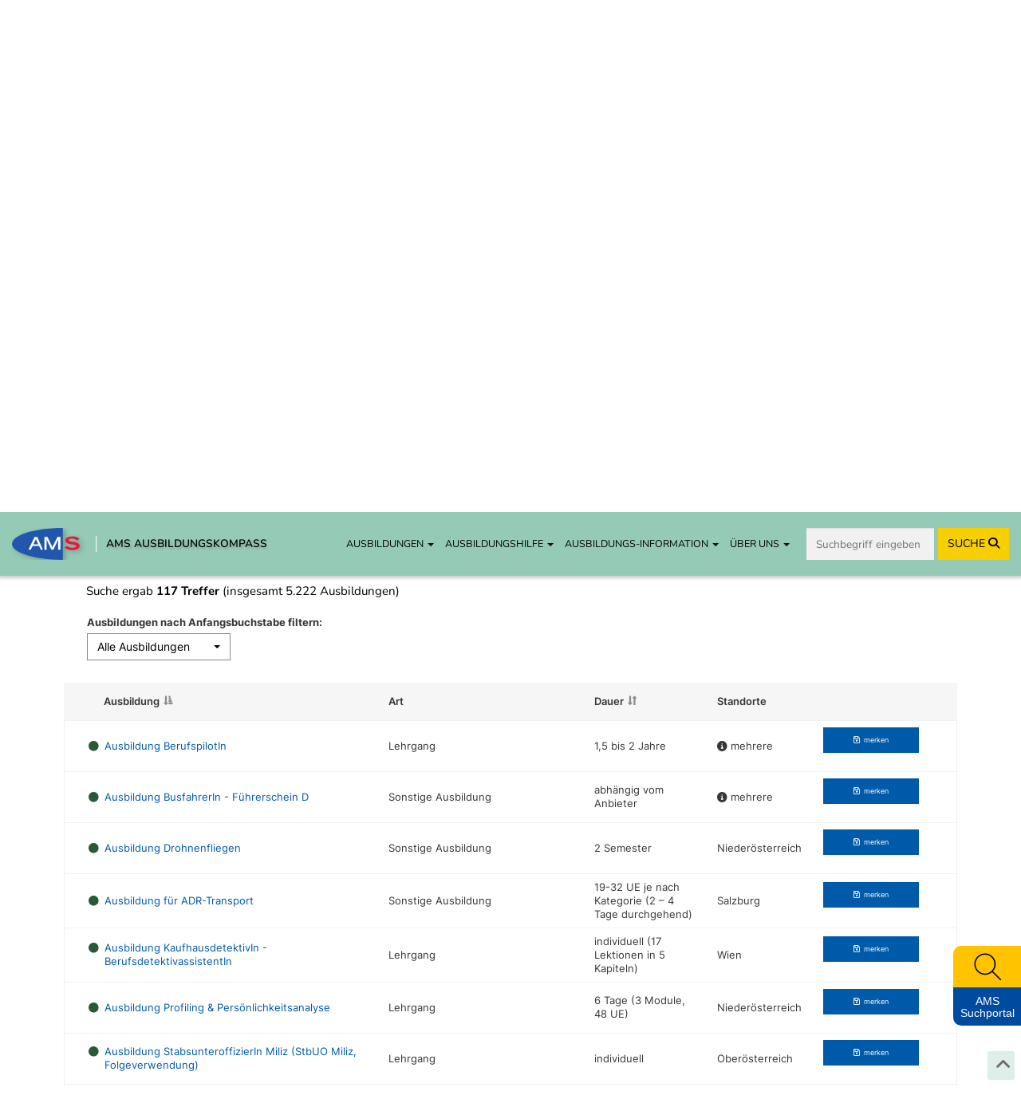

--- FILE ---
content_type: text/html; charset=UTF-8
request_url: https://www.ausbildungskompass.at/suche/?s%5B0%5D=24&s%5B1%5D=25&s%5B2%5D=26&s%5B3%5D=27&s%5B4%5D=28&s%5B5%5D=29&s%5B6%5D=30&s%5B7%5D=31&s%5B8%5D=32&s%5B9%5D=33&b%5B0%5D=3
body_size: 26647
content:
<!DOCTYPE html>
<html lang="de">
    <head>
        <meta charset="UTF-8">
        <meta name="viewport" content="width=device-width, initial-scale=1">
        <meta name="description" content="Detaillierte Beschreibungen zu den Ausbildungen zeigen Ihnen, welche Voraussetzungen gegeben sein müssen, welche Institutionen in Ihrer Nähe die Ausbildungen anbieten, sowie Berufe und Weiterbildungsmöglichkeiten nach Abschluss." />
        <meta name="keywords" content="Ausbildungskompass, Ausbildung, AMS, Arbeitsmarktservice Österreich, Ausbildungsinfos, Ausbildungsinformation, Ausbildungsart, Ausbildungsbereich, Weiterbildung, Voraussetzungen, Berufe nach Abschluss, Berufswahl, Lehrberufe, Mittlere Schulen, BMS, Höhere Schulen, BHS, BMHS, Uni, Universität, Fachhochschule, Fachhochschulstudium, Fachhochschulstudiengang, FH, Akademie, Pädagogische Hochschulen, PädAK, Ausbildungssuche, Ausbildungsliste, Ausbildungsanforderungen, Laufbahn, Kurzausbildung, akademische Berufe, Studienabschluss, Ausbildungsverzeichnis, Ausbildungsdatenbank, Enzyklopädie der Ausbildungen, Ausbildungshandbuch, Ausbildungen nachschlagen, Ausbildungskatalog, Ausbildungsauflistung, Ausbildungs-Guide, Ausbildungsleitfaden, Ausbildungshandbuch, Berufsorientierung, Ausbildungsübersicht" />
        <title>AMS Ausbildungskompass - Ausbildungen von A-Z</title>
        <meta property="og:title" content="AMS Ausbildungskompass - Ausbildungen von A-Z" />
        <meta property="og:url" content="https://www.ausbildungskompass.at/ausbildungen/" />
        <meta property="og:image" content="https://www.ausbildungskompass.at/img/frontend/social/Ausbildungskompass_Social.png" />
                
                                <link href="//cdn.braintrust.at/libs/jquery-ui/1.13.2/jquery-ui.min.css" rel="stylesheet" />
    <link href="//cdn.braintrust.at/libs/bootstrap/3.4.1/css/bootstrap.min.css" rel="stylesheet" />
    <link href="https://cdn.braintrust.at/libs/fontawesome/6.7.1/css/all.min.css" rel="stylesheet" />
    <link rel="stylesheet" type="text/css" href="//cdn.braintrust.at/libs/datatables/1.12.1/css/dataTables.bootstrap.min.css"/>
    <link rel="stylesheet" type="text/css" href="//cdn.braintrust.at/libs/datatables/responsive/2.3.0/css/responsive.dataTables.min.css"/>

    <link rel="preconnect" href="https://cdn.braintrust.at" crossorigin>
    <link rel="stylesheet" href="https://cdn.braintrust.at/fonts/css/Open%20Sans.css">
    <link rel="stylesheet" href="https://cdn.braintrust.at/fonts/css/Poppins.css">
    <link rel="stylesheet" href="https://cdn.braintrust.at/fonts/css/Inter.css">
    <link rel="stylesheet" href="https://cdn.braintrust.at/fonts/css/Nunito.css">
    <link rel="stylesheet" href="https://cdn.braintrust.at/fonts/css/Nunito%20Sans.css">

            <link rel="stylesheet" href="/assets/frontend/css/custom-cookie-style.min.css?v1.1.20" />
<script src="https://cdn.braintrust.at/libs/bt-cookieconsent/1.4.1/bt-cookie-consent.min.js" type="text/javascript"></script>

<script>
    // CookieBanner
    btCookieConsent.init({
        websiteName: "ams-ausbildungskompass",
        configVersion: "2",
        privacyUrl: "/datenschutz",
        categories: {
            required: {
                inUse: true,
                required: true,
                services: [],
            },
            analytic: {
                inUse: true,
                required: false,
                services: [
                    'matomo'
                ],
            },
        },
        debug: false,
        saveAndCloseButton: true,
        dialogePosition: 'middle',
        backsiteCoverColor: 'rgba(0, 0, 0, 0.7)',
        primaryColor: '#1D4777',
        borderRadius: '5px',
        websiteLogoLocation: "/img/logo_small.png?v1.1.20",
        customCategoryCollapseIcon: false,
        language: 'de',
        lang: {
            de: {
                allow: 'Ja',
                deny: 'Nein',
                allowAll: 'Einverstanden',
                allowOnlyRequired: 'Nicht einverstanden',
                title: 'Sind Sie damit einverstanden, dass wir anonymisiert Ihr Surfverhalten zur Verbesserung aufzeichnen?',
                dialogeMessage: 'Diese Webseite verwendet Cookies um Ihnen das bestmögliche Surferlebnis zu ermöglichen. '+
                    'Um auch weiterhin unseren Webauftritt besser zu gestalten, analysieren wir anonymisiert das Surfverhalten unserer Nutzer und Nutzerinnen. ' +
                    'Sie können dies jederzeit in den Cookie-Einstellungen in der Datenschutzerklärung anpassen.<br><br>'+
                    'Weitere Details zu den Cookies sowie nähere Informationen zu Ihren Rechten als BenutzerIn finden Sie in der <a href="/datenschutz#cookie-einstellungen">Datenschutzbestimmung</a>. \n',

                categories: {
                    required: {
                        details: 'Diese Cookies sind für das Funktionieren der Website erforderlich und können daher nicht deaktiviert werden. Sie können jedoch Ihren Browser so einstellen, dass er diese Cookies blockiert oder Sie benachrichtigt, aber einige Teile der Website werden dann nicht mehr vollständig funktionieren. Diese Cookies werden ausschließlich von uns verwendet und sind deshalb sogenannte First Party Cookies. Diese Cookies speichern keine personenbezogenen Daten.'
                    },
                    analytic: {
                        title: 'Anonyme Statistiken',
                        details: 'Mit Ihrer Zustimmung werden Cookies für die anonymisierte Analyse des Surfverhaltens auf dieser Webseite verwendet. Hierbei kommt das Statistiktool Matomo zum Einsatz. Die notwendige Beobachtung und Webanalytik für diese Website von uns selbst durchgeführt. <strong>Dabei werden keine personenbezogenen Daten ausgewertet</strong>.'
                    }
                },
                services: {
                    matomo: {
                        title: '',
                        details: ''
                    },
                }

            },
        },
    });
</script>    
    <link rel="stylesheet" href="//cdn.braintrust.at/libs/bootstrap-select/1.13.18/css/bootstrap-select.min.css">
    <link href="/assets/frontend/css/base.min.css?v1.1.20" rel="stylesheet" />
    <link rel="stylesheet" href="/assets/frontend/css/navigation.css?v1.1.20" />
    <link rel="stylesheet" href="/assets/frontend/css/autocomplete.css?v1.1.20" />
    <link rel="stylesheet" href="/assets/frontend/css/side-widget.css?v1.1.20" />
    <link rel="stylesheet" href="/assets/frontend/css/weitere-services.css?v1.1.20" />
    <link rel="stylesheet" href="/assets/frontend/css/ausbildungstyp.css?v1.1.20" />
    <link rel="stylesheet" href="/assets/frontend/css/four-cards.css?v1.1.20" />
    <link rel="stylesheet" href="/assets/frontend/css/second-navi.css?v1.1.20" />
    <link rel="stylesheet" href="/assets/frontend/css/search.css?v1.1.20" />
    <link rel="stylesheet" href="/assets/frontend/css/footer-nav.css?v1.1.20" />
    <link rel="stylesheet" href="/assets/frontend/css/ausbildungsmoeglichkeiten.css?v1.1.20" />
    <link rel="stylesheet" href="/assets/frontend/css/ausbildungsassistent.css?v1.1.20" />
    <link rel="stylesheet" href="/assets/frontend/css/bildungsgrafik.css?v1.1.20" />

    <link rel="shortcut icon" type="image/x-icon" href="/_icons/favicon.ico">
    <link rel="icon" type="image/x-icon" href="/_icons/favicon.ico">
    <link rel="icon" type="image/gif" href="/_icons/favicon.gif">
    <link rel="icon" type="image/png" href="/_icons/favicon.png">
    <link rel="apple-touch-icon" href="/_icons/apple-touch-icon.png">
    <link rel="apple-touch-icon" href="/_icons/apple-touch-icon-57x57.png" sizes="57x57">
    <link rel="apple-touch-icon" href="/_icons/apple-touch-icon-60x60.png" sizes="60x60">
    <link rel="apple-touch-icon" href="/_icons/apple-touch-icon-72x72.png" sizes="72x72">
    <link rel="apple-touch-icon" href="/_icons/apple-touch-icon-76x76.png" sizes="76x76">
    <link rel="apple-touch-icon" href="/_icons/apple-touch-icon-114x114.png" sizes="114x114">
    <link rel="apple-touch-icon" href="/_icons/apple-touch-icon-120x120.png" sizes="120x120">
    <link rel="apple-touch-icon" href="/_icons/apple-touch-icon-128x128.png" sizes="128x128">
    <link rel="apple-touch-icon" href="/_icons/apple-touch-icon-144x144.png" sizes="144x144">
    <link rel="apple-touch-icon" href="/_icons/apple-touch-icon-152x152.png" sizes="152x152">
    <link rel="apple-touch-icon" href="/_icons/apple-touch-icon-180x180.png" sizes="180x180">
    <link rel="apple-touch-icon" href="/_icons/apple-touch-icon-precomposed.png">
    <link rel="icon" type="image/png" href="/_icons/favicon-16x16.png" sizes="16x16">
    <link rel="icon" type="image/png" href="/_icons/favicon-32x32.png" sizes="32x32">
    <link rel="icon" type="image/png" href="/_icons/favicon-96x96.png" sizes="96x96">
    <link rel="icon" type="image/png" href="/_icons/favicon-160x160.png" sizes="160x160">
    <link rel="icon" type="image/png" href="/_icons/favicon-192x192.png" sizes="192x192">
    <link rel="icon" type="image/png" href="/_icons/favicon-196x196.png" sizes="196x196">
    <meta name="msapplication-TileImage" content="/_icons/win8-tile-144x144.png">
    <meta name="msapplication-TileColor" content="#ffffff">
    <meta name="msapplication-navbutton-color" content="#ffffff">
    <meta name="msapplication-square70x70logo" content="/_icons/win8-tile-70x70.png">
    <meta name="msapplication-square144x144logo" content="/_icons/win8-tile-144x144.png">
    <meta name="msapplication-square150x150logo" content="/_icons/win8-tile-150x150.png">
    <meta name="msapplication-wide310x150logo" content="/_icons/win8-tile-310x150.png">
    <meta name="msapplication-square310x310logo" content="/_icons/win8-tile-310x310.png">

    <script src="//cdn.braintrust.at/libs/jquery/jquery-3.6.0.min.js" type="text/javascript"></script>
    <script src="//cdn.braintrust.at/libs/jquery-ui/1.13.2/jquery-ui.min.js" type="text/javascript"></script>
    <script src="//cdn.braintrust.at/libs/bootstrap/3.4.1/js/bootstrap.min.js" type="text/javascript"></script>
    <script src="//cdn.braintrust.at/libs/respondjs/respond-1.4.2.min.js" type="text/javascript"></script>
    <script type="text/javascript" src="//cdn.braintrust.at/libs/datatables/1.12.1/js/jquery.dataTables.min.js"></script>
    <script type="text/javascript" src="//cdn.braintrust.at/libs/datatables/1.12.1/js/dataTables.bootstrap.min.js"></script>
    <script type="text/javascript" src="//cdn.braintrust.at/libs/datatables/responsive/2.3.0/js/dataTables.responsive.min.js"></script>
    <script type="text/javascript" src="//cdn.braintrust.at/libs/bootstrap-select/1.13.18/js/bootstrap-select.min.js"></script>
    <script src="//cdn.braintrust.at/libs/rellax/1.12.1/rellax.min.js"></script>
    <script type="text/javascript" src="/assets/frontend/js/autocomplete.js?v1.1.20" defer="defer"></script>
    <script src="https://www.karrierekompass.at/widget/widget_float.min.js" defer="defer"></script>         <script type="text/javascript" src="/assets/frontend/js/side-widget.js?v1.1.20" defer="defer"></script>

    
    <script type="text/javascript" src="/assets/frontend/js/base.js?v1.1.20" defer="defer"></script>
    <script src="/bundles/fosjsrouting/js/router.js?v1.1.20"></script>
    <script src="/js/routing?callback=fos.Router.setData"></script>
    <script src="/assets/frontend/js/search.js?v1.1.20" type="text/javascript"></script>             <script type="text/javascript">
        $(function () {
            initSearch(false);
        });
    </script>

    <script src="/assets/frontend/js/session-ausbildungen.min.js?v1.1.20" type="text/javascript"></script>
    <script type="text/javascript">
                let  gemerkteAusbildungenIds = [];
                let gemerkteAusbildungenIds_raw = [""];
                if (gemerkteAusbildungenIds_raw){
            for(let gemerkteAusbildungenId of gemerkteAusbildungenIds_raw){
                gemerkteAusbildungenIds.push(gemerkteAusbildungenId);
            }
        }
                function updateGemerkteAusbildungenIds(ausbildungId){
            ausbildungId+='';
                        gemerkteAusbildungenIds.push(ausbildungId);
        }
    $(document).ready(function() {
        var q = "";
        var ausbildungsbezeichnung = "";
        if(q == '' && ausbildungsbezeichnung != '') {
            q = ausbildungsbezeichnung;
        }
        var q_method = "";
        var q_alle = "";
        var q_lehre = "";
        var q_schule = "";
        var q_uni = "";
        var q_sonstige1 = "";
        var q_sonstige2 = "";
        var subbereich = "24,25,26,27,28,29,30,31,32,33";
        var bereich = "3";
        var arten = "";
        var bildungstraeger = "";
        var q_standort = "";
        var q_standort_bundesland = "";
        var q_standort_umkreis = "";
        var q_standort_umkreis_plz = "";
        var letter = "";
        var q_lexikon = [];
                                                
        var statesave = true;
        
        var table = $('#list-table').DataTable({
            "pageLength": 25,
            "lengthMenu": [25, 50],
            "processing": true,
            "serverSide": true,
            "stateSave": false,
            "order": [[2, 'asc']],
            "ajax": {
                "url": Routing.generate('searchJsonSolr', {
                    json: true,
                    q: q,
                    q_method: q_method,
                    q_alle: q_alle,
                    q_lehre: q_lehre,
                    q_schule: q_schule,
                    q_uni: q_uni,
                    q_sonstige1: q_sonstige1,
                    q_sonstige2: q_sonstige2,
                    q_standort: q_standort,
                    q_standort_bundesland: q_standort_bundesland,
                    q_standort_umkreis: q_standort_umkreis,
                    q_standort_umkreis_plz: q_standort_umkreis_plz,
                    subbereich: subbereich,
                    bereich: bereich,
                    arten: arten,
                    bildungstraeger: bildungstraeger
                }),
                "data": function(d) {
                    d.letter = $('#alleAusbildungen option.active').val();
                    d.q_search_in = $('input[name="q_search_in"]:checked', '#search-fulltext').val();
                    d.q_lexikon = q_lexikon;//getCheckedLexikon();
                }
            },
            "sDom": '<"he"ri<"clear">>t<"fo"lp<"clear">>',
            "columns": [
                { "data": "id", "visible": false, "sortable": true },
                { "data": "url", "visible": false },
                { "data": "title", "responsivePriority": 1 },
                { "data": "art[,]", "sortable": false },
                { "data": "dauer", "sortable": true },
                { "data": "bildungstraeger", "sortable": false, visible: false },
                { "data": "standorte", "sortable": false },
                { "data": "lexikonspan", "sortable": false, "visible": false, "responsivePriority": 3 },
                { "data": "merken", "sortable": false, "visible": true, "responsivePriority": 2, "defaultContent": "" }
            ],
            "columnDefs": [
                {
                    "targets": 2,
                    "render": function(data, type, row) {
                        return '<span class="'+row['lexikonspan']+'"><a href="'+row['url']+'">'+row['title']+'</a></span>';
                    }
                },
                {
                    "targets": 6,
                    "render": function(data, type, row) {
                        if(row['standorte'] == null) return 'k.A.';
                        if(row['standorte'].length > 1) {
                            return '<div title="'+row['standorte'].join(', ')+'" class="hidden-xs visible-sm visible-md visible-lg"><span class="fa fa-solid fa-circle-info" aria-hidden="true"></span> mehrere</div><div class="visible-xs hidden-sm hidden-md hidden-lg">'+row['standorte'].join(', ')+'</div>';
                        } else {
                            return row['standorte'][0];
                        }
                    }
                },
                {
                    "targets": 8,
                    "render": function(data, type, row) {
                        let breitsgemerkt = gemerkteAusbildungenIds.includes(row['id']);
                        let Disabled= '';
                        let merken = "merken";
                        if(breitsgemerkt){
                            Disabled='disabled="disabled"';
                            merken='gemerkt';
                        }
                        return '<a class="btn btn-sm btn-default btn-blue session-add-ausbildung" aria-disabled="true"'+Disabled+' data-id="'+row['id']+'" tabindex="0"><span class="fa fa-regular fa-floppy-disk"></span><span class="ausbildungNoticed">'+merken+'</span></a><span class="fa fa-solid fa-spinner fa-spin session-ausbildung-symbol"></span>';
                    }
                }

            ],
            /*"createdRow": function(row, data, dataIndex) {
                if(data['le_only'] == true) {
                    $(row).addClass('le-only');
                    table.column(5).visible(true);
                    table.column(6).visible(true);
                    table.column(7).visible(true);
                    table.column(8).visible(false);
                } else {
                    table.column(5).visible(false);
                    table.column(6).visible(false);
                    table.column(7).visible(false);
                    table.column(8).visible(false);
                }
            },*/
            "responsive": true,
            "language": {
                "zeroRecords": "Keine Ausbildungen gefunden.",
                "lengthMenu": "Zeige _MENU_ Ausbildungen",
                "processing": "Lade ... <span class='fa fa-solid fa-spinner fa-spin'></span>",
                "info": 'Suche ergab <strong>_TOTAL_ Treffer</strong>',
                "infoEmpty": 'Suche ergab keine Treffer',
                "infoFiltered": "(insgesamt 5.222 Ausbildungen)",
                "thousands": ".",
                "paginate": {
                    first:    'Erste Seite',
                        previous: 'Zurück',
                        next:     'Vor',
                        last:     'Letzte Seite'
                }
            },
            "fnDrawCallback": function(data) {
                if(table.data().count() == 1 && data['iDraw'] == 1) {
                    var a_url = table.rows(0).data()[0]['url'];
                    window.location.href = a_url;
                }

                // Scroll to search-results
                let navbarHeight = $('.navbar.navbar-custom').innerHeight();
                $("html, body").animate({ scrollTop: $("#list-table_wrapper").offset().top - navbarHeight + 'px' }, "slow");

                $('#search-fulltext').show();
                if(data.aaSorting[0][0] == 0 && q != '' && $('input[name="q"]') != '') {
                    $('.table_heading_ausbildung').html('Ausbildung <small title="Die Relevanz (=Wichtigkeit) ergibt sich aus der Häufigkeit des Suchbegriffs in den Datenbankfeldern.">(nach Relevanz sortiert)</small>');
                } else {
                    $('.table_heading_beruf').html('Ausbildung');
                }

                                                                }
        });

        $(document).on('click','.session-add-ausbildung',  function() {
            if($(this).children('span.ausbildungNoticed').text()==='merken') {
                ausbildungSession($(this), 'sessionAddAusbildung', {
                    'ausbildung': $(this).data('id'),
                    'csrf_token': '2f54cd2.xgmpKp8dvkwP_LKOgOa53_fh6EXB2hv5Y9qmi6Dlt7w.mWeQbN5N_QNuzMva8YPw7pjSsQqsolCvNpDFupmS-cyua_9b2W_xKHWq3Q'
                });
                updateGemerkteAusbildungenIds($(this).data('id'))
            }
        });

        $(document).on('keypress','.session-add-ausbildung',  function(e) {
            if (e.which === 13) {
                $(this).click();
            }
        });

        
        $('#alleAusbildungen').change(function() {
            $('#q_letter').val($(this).val());
            $('#alleAusbildungen option').removeClass('active');
            $(this).find('option:selected').addClass('active');
            table.draw();
        });

        $('#search-fulltext-box input').on('change', function() {
            table.draw();
        });

        $('.search_checkbox').change(function() {
            q_lexikon = [];
            if($(this).attr('name') === 'q_alle') {
                q_lexikon.push('q_alle');
            } else {
                if($('input[name="q_lehre"]').is(':checked')) q_lexikon.push('q_lehre');
                if($('input[name="q_schule"]').is(':checked')) q_lexikon.push('q_schule');
                if($('input[name="q_uni"]').is(':checked')) q_lexikon.push('q_uni');
                if($('input[name="q_sonstige1"]').is(':checked')) q_lexikon.push('q_sonstige1');
                if($('input[name="q_sonstige2"]').is(':checked')) q_lexikon.push('q_sonstige2');
            }
            table.draw();
        });
    });
    </script>
    </head>
    <body>
            <a id="top" class=""></a>

            <nav id="skiplinks" class="notransition" aria-label="Skip Links">
    <p><a href="#pageContent" id="toContentSkipLink" tabindex="0">Zum Inhalt springen</a></p>
    <p><a href="#pageNav" id="toNavSkipLink" tabindex="0">Zum Navmenü springen</a></p>
    <p><a href="#q" id="toSearchSkipLink" tabindex="0">Zur Suche springen</a></p>
    <p><a href="#pageFooter" id="toFooterSkipLink" tabindex="0">Zum Footer springen</a></p>
</nav>

<script>
    $(document).ready(function() {
        // IE fix for skipping nav-stops - START
        let skipLinks = $('#skiplinks a');
        let ua = window.navigator.userAgent;
        let isIE = /MSIE|Trident/.test(ua);

        if (isIE) {
            skipLinks.each(function () {
                $(this).on('keypress click', function(e) {
                    if (e.which === 13 || e.type === 'click') {
                        $($(this).attr('href')).attr("tabindex", 0);
                    }
                    $($(this).attr('href')).attr("tabindex", -1);
                });
            });
        }
        // IE fix for skipping nav-stops - END

        $('#toSearchSkipLink').on('keypress click', function(e){
            if (e.which === 13 || e.type === 'click') {
                setTimeout(function() {
                    $("#q").focus();
                }, 100);
            }
        });
    });
</script>
    
            <section id="navigation">
    <nav class="navbar navbar-default navbar-custom navbar-fixed-top">
        <div class="container-fluid">
            <div class="navbar-header">
                <button type="button" class="navbar-toggle collapsed" data-toggle="collapse" data-target="#main-navbar" aria-expanded="false">
                    <span class="sr-only">Toggle navigation</span>
                    <span class="icon-bar top-bar"></span>
                    <span class="icon-bar middle-bar"></span>
                    <span class="icon-bar bottom-bar"></span>
                </button>

                <div class="navbar-brand">
                    <a href="https://www.ams.at/" target="_blank" class="brand-logo ripple">
                        <img src="/img/frontend/logos/ams_logo.svg?v1.1.20" alt="Brand">
                    </a>

                    <span class="nav-brand-separator"></span>

                    <a href="https://www.ausbildungskompass.at/" class="brand-text ripple">AMS AUSBILDUNGSKOMPASS</a>
                </div>
            </div>

            <div id="main-navbar" class="collapse navbar-collapse navbar-right">
                <ul class="nav navbar-nav">
                    <li class="dropdown">
                        <a href="#" class="dropdown-toggle ripple" data-toggle="dropdown" role="button" aria-haspopup="true" aria-expanded="false">AUSBILDUNGEN <span class="caret"></span></a>
                        <ul class="dropdown-menu">
                            <li><a href="https://www.ausbildungskompass.at/ausbildungen/" class="ripple">Ausbildungen von A-Z</a></li>
                            <li><a href="https://www.ausbildungskompass.at/berufe/" class="ripple">Ausbildungen zu Berufen</a></li>
                            <li><a href="https://www.ausbildungskompass.at/institute/" class="ripple">Ausbildungsinstitute</a></li>
                            <li><a href="https://www.ausbildungskompass.at/dossier/" class="ripple">Gemerkte Ausbildungen</a></li>
                        </ul>
                    </li>

                    <li class="dropdown">
                        <a href="#" class="dropdown-toggle ripple" data-toggle="dropdown" role="button" aria-haspopup="true" aria-expanded="false">AUSBILDUNGSHILFE <span class="caret"></span></a>
                        <ul class="dropdown-menu">
                            <li><a href="https://www.ausbildungskompass.at/assistent" class="show-assistent ripple" id="navShowAssistent">Ausbildungsassistent</a></li>
                            <li><a href="https://erwachsenenbildung.at/" class="ripple" target="_blank">Förderungen <i class="fa fa-arrow-up-right-from-square" aria-hidden="true"></i></a></li>
                        </ul>
                    </li>

                    <li class="dropdown">
                        <a href="#" class="dropdown-toggle ripple" data-toggle="dropdown" role="button" aria-haspopup="true" aria-expanded="false">AUSBILDUNGS-INFORMATION <span class="caret"></span></a>
                        <ul class="dropdown-menu">
                            <li><a href="https://www.ausbildungskompass.at/bildungssystem/" class="ripple">Überblick Bildungssystem</a></li>
                            <li><a href="https://www.ausbildungskompass.at/bildungssystem/#schulpflicht-details" id="navSchulpflichtDetails" class="ripple">Erfüllte Schulpflicht</a></li>
                            <li><a href="https://www.ausbildungskompass.at/bildungssystem/#volksschule-details" id="navVolksschuleDetails" class="ripple">Volksschule</a></li>
                            <li><a href="https://www.ausbildungskompass.at/bildungssystem/#ahs-unterstufe-details" id="navAhsUnterstufeDetails" class="ripple">AHS Unterstufe</a></li>
                            <li><a href="https://www.ausbildungskompass.at/bildungssystem/#mittelschule-details" id="navMittelschuleDetails" class="ripple">Mittelschule</a></li>
                            <li><a href="https://www.ausbildungskompass.at/bildungssystem/#sonderschule-details" id="navSonderschuleDetails" class="ripple">Sonderschule</a></li>
                            <li><a href="https://www.ausbildungskompass.at/bildungssystem/#pts-details" id="navPtsDetails" class="ripple">Polytechnische Schule</a></li>

                            <li class="dropdown dropdown-submenu">
                                <a href="#" class="dropdown-toggle ripple" data-toggle="dropdown" role="button" aria-haspopup="true" aria-expanded="false">Lehre <span class="caret"></span></a>
                                <ul class="dropdown-menu dropdown-third-lvl">
                                    <li><a href="https://www.ausbildungskompass.at/bildungssystem/#lehre-details" id="navLehreDetails" class="ripple">Info</a></li>
                                    <li><a href="https://www.ausbildungskompass.at/suche/?q_schule=0&amp;arten%5B0%5D=2" class="ripple">Lehrausbildungen</a></li>
                                </ul>
                            </li>

                            <li><a href="https://www.ausbildungskompass.at/bildungssystem/#wms-details" id="navWmsDetails" class="ripple">Werkmeisterschule</a></li>
                            <li><a href="https://www.ausbildungskompass.at/bildungssystem/#bms-details" id="navBmsDetails" class="ripple">Berufsbildende Mittlere Schule</a></li>
                            <li><a href="https://www.ausbildungskompass.at/bildungssystem/#bhs-details" id="navBhsDetails" class="ripple">Berufsbildende Höhere Schule</a></li>
                            <li><a href="https://www.ausbildungskompass.at/bildungssystem/#ahs-oberstufe-details" id="navAhsOberstufeDetails" class="ripple">AHS Oberstufe</a></li>
                            <li><a href="https://www.ausbildungskompass.at/bildungssystem/#matura-details" id="navMaturaDetails" class="ripple">Matura</a></li>
                            <li><a href="https://www.ausbildungskompass.at/bildungssystem/#studien-berechtigung-details" id="navStudienBerechtigungDetails" class="ripple">Studienberechtigung</a></li>

                            <!-- Kolleg Submenu - START -->
                            <li class="dropdown dropdown-submenu">
                                <a href="#" class="dropdown-toggle ripple" data-toggle="dropdown" role="button" aria-haspopup="true" aria-expanded="false">Kolleg <span class="caret"></span></a>
                                <ul class="dropdown-menu dropdown-third-lvl">
                                    <li><a href="https://www.ausbildungskompass.at/bildungssystem/#kolleg-details" id="navKollegDetails" class="ripple">Information</a></li>
                                    <li><a href="/info/25-kolleg-handelsakademien/" class="ripple">Kolleg an Handelsakademien</a></li>
                                    <li><a href="/info/92-kolleg-technischen-gewerblichen-und-kunstgewerblichen-schulen/" class="ripple">Kolleg an technischen, gewerblichen und<br> kunstgewerblichen Schulen</a></li>
                                    <li><a href="/info/115-kolleg-elementarpaedagogik-kindergartenpaedagogik/" class="ripple">Kolleg für Elementarpädagogik</a></li>
                                    <li><a href="/info/152-kolleg-fuer-land-und-forstwirtschaft-landwirtschaft-und-ernaehrung/" class="ripple">Kolleg für Land- und Forstwirtschaft / Landwirtschaft<br> und Ernährung</a></li>
                                    <li><a href="/info/94-kolleg-mode/" class="ripple">Kolleg für Mode</a></li>
                                    <li><a href="/info/95-kolleg-sozialpaedagogik/" class="ripple">Kolleg für Sozialpädagogik</a></li>
                                    <li><a href="/info/93-kolleg-tourismus/" class="ripple">Kolleg für Tourismus</a></li>
                                    <li><a href="/info/96-kolleg-wirtschaftliche-berufe/" class="ripple">Kolleg für wirtschaftliche Berufe</a></li>
                                </ul>
                            </li>
                            <!-- Kolleg Submenu - END -->

                            <!-- Universität Submenu - START -->
                            <li class="dropdown dropdown-submenu">
                                <a href="#" class="dropdown-toggle ripple" data-toggle="dropdown" role="button" aria-haspopup="true" aria-expanded="false">Universität <span class="caret"></span></a>
                                <ul class="dropdown-menu dropdown-third-lvl">
                                    <li><a href="https://www.ausbildungskompass.at/bildungssystem/#universitaet-details" id="navUniversitaetDetails" class="ripple">Informationen</a></li>
                                    <li><a href="/info/58-geistes-und-kulturwissenschaften/" class="ripple">Geistes- und Kulturwissenschaften (Uni)</a></li>
                                    <li><a href="/info/59-ingenieurwissenschaften/" class="ripple">Ingenieurwissenschaften (Uni)</a></li>
                                    <li><a href="/info/60-kunst/" class="ripple">Kunst (Uni)</a></li>
                                    <li><a href="/info/62-medizin-gesundheit/" class="ripple">Medizin/Gesundheit (Uni)</a></li>
                                    <li><a href="/info/63-naturwissenschaften/" class="ripple">Naturwissenschaften (Uni)</a></li>
                                    <li><a href="/info/64-recht/" class="ripple">Recht (Uni)</a></li>
                                    <li><a href="/info/65-sozial-und-wirtschaftswissenschaften/" class="ripple">Sozial- und Wirtschaftswissenschaften (Uni)</a></li>
                                    <li><a href="/info/66-theologie/" class="ripple">Theologie (Uni)</a></li>
                                </ul>
                            </li>
                            <!-- Universität Submenu - END -->

                            <!-- Fachhochschule Submenu - START -->
                            <li class="dropdown dropdown-submenu">
                                <a href="#" class="dropdown-toggle ripple" data-toggle="dropdown" role="button" aria-haspopup="true" aria-expanded="false">Fachhochschule <span class="caret"></span></a>
                                <ul class="dropdown-menu dropdown-third-lvl">
                                    <li><a href="https://www.ausbildungskompass.at/bildungssystem/#fh-details" id="navFHDetails" class="ripple">Information</a></li>
                                    <li><a href="/info/54-gestaltung-und-kunst/" class="ripple">Gestaltung und Kunst (FH)</a></li>
                                    <li><a href="/info/51-gesundheitswissenschaften/" class="ripple">Gesundheitswissenschaften (FH)</a></li>
                                    <li><a href="/info/56-militaer-und-sicherheitswissenschaften/" class="ripple">Militär- und Sicherheitswissenschaften (FH)</a></li>
                                    <li><a href="/info/57-naturwissenschaften/" class="ripple">Naturwissenschaften (FH)</a></li>
                                    <li><a href="/info/53-sozialwissenschaften/" class="ripple">Sozialwissenschaften (FH)</a></li>
                                    <li><a href="/info/52-technik-und-ingenieurwissenschaften/" class="ripple">Technik und Ingenieurwissenschaften (FH)</a></li>
                                    <li><a href="/info/55-wirtschaftswissenschaften/" class="ripple">Wirtschaftswissenschaften (FH)</a></li>
                                </ul>
                            </li>
                            <!-- Fachhochschule Submenu - END -->

                            <!-- Pädagogische Hochschule Submenu - START -->
                            <li class="dropdown dropdown-submenu">
                                <a href="#" class="dropdown-toggle ripple" data-toggle="dropdown" role="button" aria-haspopup="true" aria-expanded="false">Pädagogische Hochschule <span class="caret"></span></a>
                                <ul class="dropdown-menu dropdown-third-lvl">
                                    <li><a href="https://www.ausbildungskompass.at/bildungssystem/#ph-details" id="navPHDetails" class="ripple">Information</a></li>
                                    <li><a href="/info/61-lehramt/" class="ripple">Lehramt (PH/Uni)</a></li>
                                </ul>
                            </li>
                            <!-- Pädagogische Hochschule Submenu - END -->
                        </ul>
                    </li>

                    <li class="dropdown">
                        <a href="#" class="dropdown-toggle ripple" data-toggle="dropdown" role="button" aria-haspopup="true" aria-expanded="false">ÜBER UNS <span class="caret"></span></a>
                        <ul class="dropdown-menu">
                            <li><a href="#ueberuns" id="navUeberuns" class="ripple">Ausbildungskompass</a></li>
                            <li><a href="#biz" id="navBiz" class="ripple">BIZ-BerufsInfoZentren</a></li>
                            <li><a href="#news" id="navNews" class="ripple">NEWS aus dem Ausbildungskompass</a></li>
                            <li><a href="https://www.ausbildungskompass.at/impressum" class="ripple">Impressum</a></li>
                            <li><a href="https://www.ausbildungskompass.at/datenschutz" class="ripple">Datenschutzerklärung</a></li>
                            <li><a href="https://www.ausbildungskompass.at/barrierefreiheitserklaerung" class="ripple">Barrierefreiheitserklärung</a></li>
                        </ul>
                    </li>

                    <li>
                        <form id="navSearchDesktop" name="navSearchDesktop" action="https://www.ausbildungskompass.at/suche/" method="POST" class="navbar-form hidden-xs">
                            <div class="form-group autocomplete">
                                <input name="q" class="form-control border border-0 pr-0" type="search" value="" placeholder="Suchbegriff eingeben" aria-label="Suche">
                                <button class="btn btn-search-nav ripple" type="submit">
                                    <span class="hidden-sm">SUCHE </span><i class="fa fa-solid fa-magnifying-glass" aria-hidden="true"></i>
                                </button>
                            </div>
                        </form>
                    </li>
                </ul>
            </div>

            <form id="navSearchMobile" name="navSearchMobile" action="https://www.ausbildungskompass.at/suche/" method="POST" class="navbar-form hidden-sm hidden-md hidden-lg">
                <div class="form-group autocomplete">
                    <input name="q" class="form-control border border-0 pr-0" type="search" value="" placeholder="Ausbildungs-Suche" aria-label="Suche">
                    <a href="#top" aria-label="erweiterte Filterungen">
                        <button class="btn btn-search-nav btn-search-options ripple" type="button" aria-label="erweiterte Filterungen"><i class="fa fa-sliders" aria-hidden="true"></i></button>
                    </a>
                    <button class="btn btn-search-nav ripple" type="submit">SUCHE <i class="fa fa-solid fa-magnifying-glass" aria-hidden="true"></i></button>
                </div>
            </form>
        </div>
    </nav>
</section>

    <script>
        $(document).ready(function(){
            let urlHash = window.location.hash;
            let mainNavbar = $("#main-navbar");
            let toggleBtn = $('button.navbar-toggle');

            $('ul.dropdown-menu [data-toggle=dropdown]').on('click', function(event) {
                event.preventDefault();
                event.stopPropagation();
                $('ul.dropdown-menu [data-toggle=dropdown]').parent().removeClass('open');
                $(this).parent().addClass('open');
            });

            //// Scroll to top when clicked on Website Logo
            // $(".navbar-brand .brand-text").click(function() {
            //     mainNavbar.removeClass("in");
            //     $("html, body").animate({ scrollTop: 0 }, "smooth");
            //     return false;
            // });

            //
            if (urlHash === '#schulpflicht-details') {
                if (!$('#schulpflicht-details').hasClass('in')) {
                    $('.links-block .collapse').removeClass('in');
                    $('.schulpflicht-details a').click();
                }

                $('html,body').animate({scrollTop: $('#schulpflicht-details').offset().top - 40 + 'px'}, 'smooth');
            }

            $("#navSchulpflichtDetails").click(function(e) {
                mainNavbar.removeClass("in");
                toggleBtn.addClass('collapsed');

                            });

            //
            if (urlHash === '#volksschule-details') {
                if (!$('#volksschule-details').hasClass('in')) {
                    $('.links-block .collapse').removeClass('in');
                    $('.volksschule-details a').click();
                }

                $('html,body').animate({scrollTop: $('#volksschule-details').offset().top - 40 + 'px'}, 'smooth');
            }

            $("#navVolksschuleDetails").click(function(e) {
                mainNavbar.removeClass("in");
                toggleBtn.addClass('collapsed');

                            });

            //
            if (urlHash === '#ahs-unterstufe-details') {
                if (!$('#ahs-unterstufe-details').hasClass('in')) {
                    $('.links-block .collapse').removeClass('in');
                    $('.ahs-unterstufe-details a').click();
                }

                $('html,body').animate({scrollTop: $('#ahs-unterstufe-details').offset().top - 40 + 'px'}, 'smooth');
            }

            $("#navAhsUnterstufeDetails").click(function(e) {
                mainNavbar.removeClass("in");
                toggleBtn.addClass('collapsed');

                            });

            //
            if (urlHash === '#mittelschule-details') {
                if (!$('#mittelschule-details').hasClass('in')) {
                    $('.links-block .collapse').removeClass('in');
                    $('.mittelschule-details a').click();
                }

                $('html,body').animate({scrollTop: $('#mittelschule-details').offset().top - 40 + 'px'}, 'smooth');
            }

            $("#navMittelschuleDetails").click(function(e) {
                mainNavbar.removeClass("in");
                toggleBtn.addClass('collapsed');

                            });

            //
            if (urlHash === '#sonderschule-details') {
                if (!$('#sonderschule-details').hasClass('in')) {
                    $('.links-block .collapse').removeClass('in');
                    $('.sonderschule-details a').click();
                }

                $('html,body').animate({scrollTop: $('#sonderschule-details').offset().top - 40 + 'px'}, 'smooth');
            }

            $("#navSonderschuleDetails").click(function(e) {
                mainNavbar.removeClass("in");
                toggleBtn.addClass('collapsed');

                            });

            //
            if (urlHash === '#pts-details') {
                if (!$('#pts-details').hasClass('in')) {
                    $('.links-block .collapse').removeClass('in');
                    $('.pts-details a').click();
                }

                $('html,body').animate({scrollTop: $('#pts-details').offset().top - 40 + 'px'}, 'smooth');
            }

            $("#navPtsDetails").click(function(e) {
                mainNavbar.removeClass("in");
                toggleBtn.addClass('collapsed');

                            });

            //
            if (urlHash === '#lehre-details') {
                if (!$('#lehre-details').hasClass('in')) {
                    $('.links-block .collapse').removeClass('in');
                    $('.lehre-details a').click();
                }

                $('html,body').animate({scrollTop: $('#lehre-details').offset().top - 40 + 'px'}, 'smooth');
            }

            $("#navLehreDetails").click(function(e) {
                mainNavbar.removeClass("in");
                toggleBtn.addClass('collapsed');

                            });

            //
            if (urlHash === '#wms-details') {
                if (!$('#wms-details').hasClass('in')) {
                    $('.links-block .collapse').removeClass('in');
                    $('.wms-details a').click();
                }

                $('html,body').animate({scrollTop: $('#wms-details').offset().top - 40 + 'px'}, 'smooth');
            }

            $("#navWmsDetails").click(function(e) {
                mainNavbar.removeClass("in");
                toggleBtn.addClass('collapsed');

                            });

            //
            if (urlHash === '#bms-details') {
                if (!$('#bms-details').hasClass('in')) {
                    $('.links-block .collapse').removeClass('in');
                    $('.bms-details a').click();
                }

                $('html,body').animate({scrollTop: $('#bms-details').offset().top - 40 + 'px'}, 'smooth');
            }

            $("#navBmsDetails").click(function(e) {
                mainNavbar.removeClass("in");
                toggleBtn.addClass('collapsed');

                            });

            //
            if (urlHash === '#bhs-details') {
                if (!$('#bhs-details').hasClass('in')) {
                    $('.links-block .collapse').removeClass('in');
                    $('.bhs-details a').click();
                }

                $('html,body').animate({scrollTop: $('#bhs-details').offset().top - 40 + 'px'}, 'smooth');
            }

            $("#navBhsDetails").click(function(e) {
                mainNavbar.removeClass("in");
                toggleBtn.addClass('collapsed');

                            });

            //
            if (urlHash === '#ahs-oberstufe-details') {
                if (!$('#ahs-oberstufe-details').hasClass('in')) {
                    $('.links-block .collapse').removeClass('in');
                    $('.ahs-oberstufe-details a').click();
                }

                $('html,body').animate({scrollTop: $('#ahs-oberstufe-details').offset().top - 40 + 'px'}, 'smooth');
            }

            $("#navAhsOberstufeDetails").click(function(e) {
                mainNavbar.removeClass("in");
                toggleBtn.addClass('collapsed');

                            });

            //
            if (urlHash === '#matura-details') {
                if (!$('#matura-details').hasClass('in')) {
                    $('.links-block .collapse').removeClass('in');
                    $('.matura-details a').click();
                }

                $('html,body').animate({scrollTop: $('#matura-details').offset().top - 40 + 'px'}, 'smooth');
            }

            $("#navMaturaDetails").click(function(e) {
                mainNavbar.removeClass("in");
                toggleBtn.addClass('collapsed');

                            });

            //
            if (urlHash === '#studien-berechtigung-details') {
                if (!$('#studien-berechtigung-details').hasClass('in')) {
                    $('.links-block .collapse').removeClass('in');
                    $('.studien-berechtigung-details a').click();
                }

                $('html,body').animate({scrollTop: $('#studien-berechtigung-details').offset().top - 40 + 'px'}, 'smooth');
            }

            $("#navStudienBerechtigungDetails").click(function(e) {
                mainNavbar.removeClass("in");
                toggleBtn.addClass('collapsed');

                            });

            //
            if (urlHash === '#kolleg-details') {
                if (!$('#kolleg-details').hasClass('in')) {
                    $('.links-block .collapse').removeClass('in');
                    $('.kolleg-details a').click();
                }

                $('html,body').animate({scrollTop: $('#kolleg-details').offset().top - 40 + 'px'}, 'smooth');
            }

            $("#navKollegDetails").click(function(e) {
                mainNavbar.removeClass("in");
                toggleBtn.addClass('collapsed');

                            });

            //
            if (urlHash === '#universitaet-details') {
                if (!$('#universitaet-details').hasClass('in')) {
                    $('.links-block .collapse').removeClass('in');
                    $('.universitaet-details a').click();
                }

                $('html,body').animate({scrollTop: $('#universitaet-details').offset().top - 40 + 'px'}, 'smooth');
            }

            $("#navUniversitaetDetails").click(function(e) {
                mainNavbar.removeClass("in");
                toggleBtn.addClass('collapsed');

                            });

            //
            if (urlHash === '#fh-details') {
                if (!$('#fh-details').hasClass('in')) {
                    $('.links-block .collapse').removeClass('in');
                    $('.fh-details a').click();
                }

                $('html,body').animate({scrollTop: $('#fh-details').offset().top - 40 + 'px'}, 'smooth');
            }

            $("#navFHDetails").click(function(e) {
                mainNavbar.removeClass("in");
                toggleBtn.addClass('collapsed');

                            });

            //
            if (urlHash === '#ph-details') {
                if (!$('#ph-details').hasClass('in')) {
                    $('.links-block .collapse').removeClass('in');
                    $('.ph-details a').click();
                }

                $('html,body').animate({scrollTop: $('#ph-details').offset().top - 40 + 'px'}, 'smooth');
            }

            $("#navPHDetails").click(function(e) {
                mainNavbar.removeClass("in");
                toggleBtn.addClass('collapsed');

                            });

            $("#navUeberuns").click(function(e) {
                e.preventDefault();
                mainNavbar.removeClass("in");
                toggleBtn.addClass('collapsed');
                $('#tabUeberuns').click();

                let aid = $(this).attr("href");
                $('html,body').animate({scrollTop: $(aid).offset().top - 115 + 'px'},'smooth');
            });

            $("#navBiz").click(function(e) {
                e.preventDefault();
                mainNavbar.removeClass("in");
                toggleBtn.addClass('collapsed');
                $("#tabBiz").click();

                let aid = $(this).attr("href");
                $('html,body').animate({scrollTop: $(aid).offset().top - 115 + 'px'},'smooth');
            });

            $("#navNews").click(function(e) {
                e.preventDefault();
                mainNavbar.removeClass("in");
                toggleBtn.addClass('collapsed');
                $('#tabNews').click();

                let aid = $(this).attr("href");
                $('html,body').animate({scrollTop: $(aid).offset().top - 110 + 'px'},'smooth');
            });
            $(document).ready(function (){
                if (urlHash === '#news'){
                    $('#tabNews').click();
                    $('html,body').animate({scrollTop: $('#news').offset().top - 110 + 'px'},'smooth');
                }
            })
        });
    </script>
    
            <a href="https://www.ausbildungskompass.at/" title="Zur Startseite">
    <header id="header">
        <div class="container">
            <div class="row">
                <div class="col-xs-12">
                    <h1>Willkommen im<br>
                        AMS Ausbildungskompass</h1>
                </div>
            </div>
        </div>
    </header>
</a>

<script>
    let rellaxHeader = new Rellax('.rellax', {
        speed: -3,
        center: false,
        wrapper: null,
        round: true,
        vertical: true,
        horizontal: false
    });
</script>    
            <div class="container search-container">
    <div class="row hidden-print row-search row-eq-height">
        <div class="col-xs-12 search-block">
            <form name="search_form" id="search_form" action="https://www.ausbildungskompass.at/suche/" method="POST" >
                <input type="hidden" name="q_prev" id="q_prev" value="" />
                <input type="hidden" name="q_method_prev" id="q_method_prev" value="" />
                <input type="hidden" name="q_lehre_prev" id="q_lehre_prev" value="" />
                <input type="hidden" name="q_schule_prev" id="q_schule_prev" value="" />
                <input type="hidden" name="q_uni_prev" id="q_uni_prev" value="" />
                <input type="hidden" name="q_sonstige2_prev" id="q_sonstige2_prev" value="" />
                <input type="hidden" name="q_alle_prev" id="q_alle_prev" value="" />
                <input type="hidden" name="q_letter" id="q_letter" value="" />
                <input type="hidden" name="subbereich_prev" id="subbereich_prev" value="24,25,26,27,28,29,30,31,32,33" />

                <div class="row hidden-xs">
                                        <div class="col-xs-12 col-lg-12">
                        <div class="input-group">
                            <div class="input-wrapper-search">
                                <input type="text" name="q" id="q" placeholder="Ausbildungen finden" aria-label="Ausbildungen finden" class="form-control" value="" autocomplete="off"/>
                                <span class="fa fa-solid fa-spinner fa-spin" aria-hidden="true"></span>
                            </div>
                            <div id="ausbildungenAutocompleteContainer" class="container">
                                <div class="row">
                                    <div class="ui-widget-content">
                                        <h2 role="status">
                                            <span class="hidden-xs visible-sm-inline visible-md-inline visible-lg-inline">Wählen Sie eine Ausbildung aus der </span>Ergebnisliste
                                        </h2>
                                        <div class="hidden">
                                            <p>Darstellung der Ausbildungen nach Ausbildungsform</p>
                                        </div>
                                        <div class="autocomplete-list"></div>
                                    </div>
                                </div>
                            </div>
                            <span class="input-group-btn">
                                <button type="submit" class="btn btn-primary" title="Suche" aria-label="Suche">Suche</button>
                                <button class="btn btn-search-options btn-search-options-main" type="button" aria-label=" erweiterte Suche"><i class="fa fa-solid fa-sliders" aria-hidden="true"></i> erweiterte Suche</button>
                            </span>
                        </div>
                    </div>
                </div>

                <div class="row form-inputs">
                    <div class="col-xs-12">
                        <div class="row">
                            <div class="col-xs-12">
                                <div class="lehre">
                                    <input type="checkbox" name="q_lehre" value="1" class="search_checkbox" id="q_lehre"  /><label for="q_lehre"><span>Lehre<span class="fa fa-solid fa-circle"></span></span></label>
                                </div>
                                <div class="schule">
                                    <input type="checkbox" name="q_schule" value="1" class="search_checkbox" id="q_schule"  /><label for="q_schule"><span>Schule<span class="fa fa-solid fa-circle"></span></span></label>
                                </div>
                                <div class="uni">
                                    <input type="checkbox" name="q_uni" value="1" class="search_checkbox" id="q_uni"  /><label for="q_uni"><span>Uni/FH/PH<span class="fa fa-solid fa-circle"></span></span></label>
                                </div>
                                <div class="sonstige2">
                                    <input type="checkbox" name="q_sonstige2" value="1" class="search_checkbox" id="q_sonstige2"  /><label for="q_sonstige2"><span>Kurz-/Spezialausbildung<span class="fa fa-solid fa-circle"></span></span></label>
                                </div>
                                <div class="alle">
                                    <input type="checkbox" name="q_alle" value="1" class="search_checkbox" id="q_alle" checked="checked" /><label for="q_alle"><span>Alle</span></label>
                                </div>
                            </div>
                        </div>
                    </div>
                </div>

                <div class="erweitere-suche">
                    <span class="tab-search-heading">Erweiterte Suche</span>

                    <div class="row">
                        <div class="col-xs-6">
                            <div class="dropdown">
                                <button id="ausbildungsbereichDropdown" type="button" data-toggle="dropdown" aria-haspopup="true" aria-expanded="false">
                                    Ausbildungsbereich
                                    <span class="bereiche-counts">
                                                                                                                                                                                                                                                                                                                                                                                                                                                                                                                                                                                                                                                                                                                                                                                                                                                                                                                                                                                                                                                                                                                                                                                                                                                                                                                                                                                                                                                                                                                                                                                                                                                                                                                                                                                                                                                                                                                                                                                                                                                                                                                                                                                                                                                                                                                                                                                                                                                                                                                                                                                                                                                                                                                                                                                                                                                                                                                                                                                                                                                                                                                                                                                                                                                                                                                                                                                                                                                                                                                                                                                                                                                                                                                                                                                                                                                                                                                                                                                                                                                                                                                                                                                                                                                                                                                                                                                                                                                                                                                                                                                                                                                                                                                                                                                                                                                                                                                                                                                                                                                                                                                                                                                                                                                                                                                                                                                                                                                                                                                                                                                                                                                                                                                                                                                                                                                                                                                                                                                                                                                                                                                                                                                                                                                                                                                                                                                                                                                                                                                                                                                                                                                                                                                                                                                                                                                                                                                                                                                                                                                                                                                                                                                                                                                                                                                                                                                                                                                                                                                                                                                                                                                                                                                                                                                                                                                                                                                                                                                                                                                                                                                                                                                                                                                                                                                                                                                                                                                                                                                                                                                                                                                                                                                                                                                                                                                                                                                                                                                                                                                                                                                                                                                                                                                                                                                                                                                                                                                                                                                                                                                                                                                                                                                                                                                                                                                                                                                                                                                                                                                                                                                                                                                                                                                                                                                                                                                                                                                                                                                                                                                                                                                                                                                                                                                                                                                                                                                                                                                                                                                                                                                                                                                                                                                                                                                                                                                                                                                                                                                                                                                                                                                                                                                                                                                                                                                                                                                                                                                                                                                                                                                                                                                                                                                                                                                                                                                                                                                                                                                                                                                                                                                                                                                                                                                                                                                                                                                                                                                                                                                                                                                                                                                                                                                                                                                                                                                                                                                                                                                                                                                                                                                                                                                                                                                                                                                                                                                                                                                                                                                                                                                                                                                                                                                                                                                                                                                                                                                                                                                                                                                                                                                                                                                                                                                                                                                                                                                                                                                                                                                                                                                                                                                                                                                                                                                                                                                                                                                                                                                                                                                                                                                                                                                                                                                                                                                                                                                                                                                                                                                                                                                                                                                                                                                                                                                                                                                                                                                                                                                                                                                                                                                                                                                                                                                                                                                                                                                                                                                                                                                                                                                                                                                                                                                                                                                                                                                                                                                                                                                                                                                                                                                                                                                                                                                                                                                                                                                                                                                                                                                                                                                                                                                                                                                                                                                                                                                                                                                                                                                                                                                                                                                                                                                                                                                                                                                                                                                                                                                                                                                                                                                                                                                                                                                                                                                                                                                                                                                                                                                                                                                                                                                                                                                                                                                                                                                                                                                                                                                                                                                                                                                                                                                                                                                                                                                                                                                                                                                                                                                                                                                                                                                                                                                                                                                                                                                                                                                                                                                                                                                                                                                                                                                                                                                                                                                                                                                                                                                                                                                                                                                                                                                                                                                                                                                                                                                                                                                                                                                                                                                                                                                                                                                                                                                                                                                                                                                                                                                                                                                                                                                                                                                                                                                                                                                                                                                                                                                                                                    
                                                                                    10 Unterbereiche                                                                                        ausgewählt
                                                                            </span>
                                    <span class="caret"></span>
                                </button>
                            </div>
                        </div>

                        <div class="col-xs-6">
                            <div class="dropdown">
                                <button id="artDropdown" type="button" data-toggle="dropdown" aria-haspopup="true" aria-expanded="false">
                                    Art
                                    <span class="arten-counts">
                                                                                                                            &nbsp;
                                                                            </span>
                                    <span class="caret"></span>
                                </button>
                            </div>
                        </div>

                        <div class="col-xs-12 content-expand">
                            <div class="content" id="search-art">
                                <div class="row form-arten" id="form-art">
                                    <div class="col-xs-12">
                                        <ul id="arten">
                                                                                            <li>
                                                    <input type="checkbox" value="33" id="input_art_33" name="arten[33]" class="input_art"  />
                                                    <label for="input_art_33"><span>a.o. Lehrabschluss</span></label>
                                                </li>
                                                                                            <li>
                                                    <input type="checkbox" value="205" id="input_art_205" name="arten[205]" class="input_art"  />
                                                    <label for="input_art_205"><span>Allgemeinbildende höhere Schule (AHS)</span></label>
                                                </li>
                                                                                            <li>
                                                    <input type="checkbox" value="203" id="input_art_203" name="arten[203]" class="input_art"  />
                                                    <label for="input_art_203"><span>Aufbaulehrgang</span></label>
                                                </li>
                                                                                            <li>
                                                    <input type="checkbox" value="34" id="input_art_34" name="arten[34]" class="input_art"  />
                                                    <label for="input_art_34"><span>Bachelorstudium (FH)</span></label>
                                                </li>
                                                                                            <li>
                                                    <input type="checkbox" value="36" id="input_art_36" name="arten[36]" class="input_art"  />
                                                    <label for="input_art_36"><span>Bachelorstudium (Lehramt)</span></label>
                                                </li>
                                                                                            <li>
                                                    <input type="checkbox" value="38" id="input_art_38" name="arten[38]" class="input_art"  />
                                                    <label for="input_art_38"><span>Bachelorstudium (UNI)</span></label>
                                                </li>
                                                                                            <li>
                                                    <input type="checkbox" value="42" id="input_art_42" name="arten[42]" class="input_art"  />
                                                    <label for="input_art_42"><span>Bachelorstudium Weiterbildung (FH)</span></label>
                                                </li>
                                                                                            <li>
                                                    <input type="checkbox" value="43" id="input_art_43" name="arten[43]" class="input_art"  />
                                                    <label for="input_art_43"><span>Bachelorstudium Weiterbildung (UNI)</span></label>
                                                </li>
                                                                                            <li>
                                                    <input type="checkbox" value="213" id="input_art_213" name="arten[213]" class="input_art"  />
                                                    <label for="input_art_213"><span>Bauhandwerkerschule</span></label>
                                                </li>
                                                                                            <li>
                                                    <input type="checkbox" value="202" id="input_art_202" name="arten[202]" class="input_art"  />
                                                    <label for="input_art_202"><span>Berufsbildende höhere Schule (BHS)</span></label>
                                                </li>
                                                                                            <li>
                                                    <input type="checkbox" value="201" id="input_art_201" name="arten[201]" class="input_art"  />
                                                    <label for="input_art_201"><span>Berufsbildende mittlere Schule (BMS)</span></label>
                                                </li>
                                                                                            <li>
                                                    <input type="checkbox" value="39" id="input_art_39" name="arten[39]" class="input_art"  />
                                                    <label for="input_art_39"><span>Diplomstudium</span></label>
                                                </li>
                                                                                            <li>
                                                    <input type="checkbox" value="41" id="input_art_41" name="arten[41]" class="input_art"  />
                                                    <label for="input_art_41"><span>Doktoratsstudium/PhD</span></label>
                                                </li>
                                                                                            <li>
                                                    <input type="checkbox" value="20" id="input_art_20" name="arten[20]" class="input_art"  />
                                                    <label for="input_art_20"><span>Duale Akademie</span></label>
                                                </li>
                                                                                            <li>
                                                    <input type="checkbox" value="3" id="input_art_3" name="arten[3]" class="input_art"  />
                                                    <label for="input_art_3"><span>Fachhochschullehrgang</span></label>
                                                </li>
                                                                                            <li>
                                                    <input type="checkbox" value="4" id="input_art_4" name="arten[4]" class="input_art"  />
                                                    <label for="input_art_4"><span>Kolleg</span></label>
                                                </li>
                                                                                            <li>
                                                    <input type="checkbox" value="206" id="input_art_206" name="arten[206]" class="input_art"  />
                                                    <label for="input_art_206"><span>Kurse</span></label>
                                                </li>
                                                                                            <li>
                                                    <input type="checkbox" value="30" id="input_art_30" name="arten[30]" class="input_art"  />
                                                    <label for="input_art_30"><span>Lehramtsstudium</span></label>
                                                </li>
                                                                                            <li>
                                                    <input type="checkbox" value="2" id="input_art_2" name="arten[2]" class="input_art"  />
                                                    <label for="input_art_2"><span>Lehre</span></label>
                                                </li>
                                                                                            <li>
                                                    <input type="checkbox" value="7" id="input_art_7" name="arten[7]" class="input_art"  />
                                                    <label for="input_art_7"><span>Lehrgang</span></label>
                                                </li>
                                                                                            <li>
                                                    <input type="checkbox" value="35" id="input_art_35" name="arten[35]" class="input_art"  />
                                                    <label for="input_art_35"><span>Masterstudium (FH)</span></label>
                                                </li>
                                                                                            <li>
                                                    <input type="checkbox" value="37" id="input_art_37" name="arten[37]" class="input_art"  />
                                                    <label for="input_art_37"><span>Masterstudium (Lehramt)</span></label>
                                                </li>
                                                                                            <li>
                                                    <input type="checkbox" value="40" id="input_art_40" name="arten[40]" class="input_art"  />
                                                    <label for="input_art_40"><span>Masterstudium (UNI)</span></label>
                                                </li>
                                                                                            <li>
                                                    <input type="checkbox" value="45" id="input_art_45" name="arten[45]" class="input_art"  />
                                                    <label for="input_art_45"><span>Masterstudium Weiterbildung (FH)</span></label>
                                                </li>
                                                                                            <li>
                                                    <input type="checkbox" value="47" id="input_art_47" name="arten[47]" class="input_art"  />
                                                    <label for="input_art_47"><span>Masterstudium Weiterbildung (PH)</span></label>
                                                </li>
                                                                                            <li>
                                                    <input type="checkbox" value="46" id="input_art_46" name="arten[46]" class="input_art"  />
                                                    <label for="input_art_46"><span>Masterstudium Weiterbildung (UNI)</span></label>
                                                </li>
                                                                                            <li>
                                                    <input type="checkbox" value="31" id="input_art_31" name="arten[31]" class="input_art"  />
                                                    <label for="input_art_31"><span>Meisterprüfung/Befähigungsprüfung</span></label>
                                                </li>
                                                                                            <li>
                                                    <input type="checkbox" value="32" id="input_art_32" name="arten[32]" class="input_art"  />
                                                    <label for="input_art_32"><span>Personenzertifizierung</span></label>
                                                </li>
                                                                                            <li>
                                                    <input type="checkbox" value="11" id="input_art_11" name="arten[11]" class="input_art"  />
                                                    <label for="input_art_11"><span>Sonstige Ausbildung</span></label>
                                                </li>
                                                                                            <li>
                                                    <input type="checkbox" value="200" id="input_art_200" name="arten[200]" class="input_art"  />
                                                    <label for="input_art_200"><span>Universitätslehrgang</span></label>
                                                </li>
                                                                                            <li>
                                                    <input type="checkbox" value="204" id="input_art_204" name="arten[204]" class="input_art"  />
                                                    <label for="input_art_204"><span>Vorbereitungslehrgang</span></label>
                                                </li>
                                                                                            <li>
                                                    <input type="checkbox" value="8" id="input_art_8" name="arten[8]" class="input_art"  />
                                                    <label for="input_art_8"><span>Werkmeisterschulen</span></label>
                                                </li>
                                                                                            <li>
                                                    <input type="checkbox" value="214" id="input_art_214" name="arten[214]" class="input_art"  />
                                                    <label for="input_art_214"><span>Zertifkatslehrgang</span></label>
                                                </li>
                                                                                    </ul>
                                    </div>
                                </div>
                            </div>

                            <div class="content" id="search-ausbildungsbereich">
                                <div class="row form-bereiche" id="form-bereiche">
                                    <div class="col-xs-12">
                                        <ul id="bereiche">
                                                                                                                                                                                                                                                                                                                                                                                                                                                                                                                                                                                                                                                                                                                                                                                                                                                                                                                                                                                                                                                                                                                                                                                                <li>
                                                    <input type="checkbox" value="1" id="input_bereich_1" name="b[1]" class="input_bereich"  />
                                                    <label for="input_bereich_1"><span class="sr-only">Erziehung, Unterricht</span></label>
                                                    <a role="button" data-toggle="collapse" href="#subbereiche_1" aria-expanded="false" aria-controls="subbereiche_1" class="collapsed">
                                                        Erziehung, Unterricht
                                                    </a>
                                                    <ul id="subbereiche_1" class="collapse">
                                                                                                                    <li>
                                                                <input type="checkbox" value="1" id="input_subbereich_1" name="s[1]" class="input_subbereich"  />
                                                                <label for="input_subbereich_1">Basisqualifikation</label>
                                                            </li>
                                                                                                                    <li>
                                                                <input type="checkbox" value="2" id="input_subbereich_2" name="s[2]" class="input_subbereich"  />
                                                                <label for="input_subbereich_2">Bildungswissenschaften, Pädagogik</label>
                                                            </li>
                                                                                                                    <li>
                                                                <input type="checkbox" value="3" id="input_subbereich_3" name="s[3]" class="input_subbereich"  />
                                                                <label for="input_subbereich_3">Lehrpersonal: Berufsbildende Mittlere und Höhere Schulen</label>
                                                            </li>
                                                                                                                    <li>
                                                                <input type="checkbox" value="4" id="input_subbereich_4" name="s[4]" class="input_subbereich"  />
                                                                <label for="input_subbereich_4">Lehrpersonal: Höherbildende Schulen</label>
                                                            </li>
                                                                                                                    <li>
                                                                <input type="checkbox" value="5" id="input_subbereich_5" name="s[5]" class="input_subbereich"  />
                                                                <label for="input_subbereich_5">Lehrpersonal: Pflichtschulen</label>
                                                            </li>
                                                                                                                    <li>
                                                                <input type="checkbox" value="6" id="input_subbereich_6" name="s[6]" class="input_subbereich"  />
                                                                <label for="input_subbereich_6">Lehrpersonal: Universitäten, Fachhochschulen (FHS)</label>
                                                            </li>
                                                                                                                    <li>
                                                                <input type="checkbox" value="7" id="input_subbereich_7" name="s[7]" class="input_subbereich"  />
                                                                <label for="input_subbereich_7">Schulabschluss</label>
                                                            </li>
                                                                                                                    <li>
                                                                <input type="checkbox" value="8" id="input_subbereich_8" name="s[8]" class="input_subbereich"  />
                                                                <label for="input_subbereich_8">Sozialpädagogik, Erziehung, Kindergartenpädagogik</label>
                                                            </li>
                                                                                                            </ul>
                                                </li>
                                                                                                                                                                                                                                                                                                                                                                                                                                                                                                                                                                                                                                                                                                                                                                                                                                                                                                                                                                                                                                                                                                                                                                                                                                                                                                                                                                                                                                                                                                                                                                                                                                                                                                                                                                                                                                                                                                                                                                                                                                                                                                                                                                                                                                                                                                                                                                                                                                                                                                                                                <li>
                                                    <input type="checkbox" value="2" id="input_bereich_2" name="b[2]" class="input_bereich"  />
                                                    <label for="input_bereich_2"><span class="sr-only">Geistes- und Kulturwissenschaften, Sprachen, Medien</span></label>
                                                    <a role="button" data-toggle="collapse" href="#subbereiche_2" aria-expanded="false" aria-controls="subbereiche_2" class="collapsed">
                                                        Geistes- und Kulturwissenschaften, Sprachen, Medien
                                                    </a>
                                                    <ul id="subbereiche_2" class="collapse">
                                                                                                                    <li>
                                                                <input type="checkbox" value="9" id="input_subbereich_9" name="s[9]" class="input_subbereich"  />
                                                                <label for="input_subbereich_9">Archäologie</label>
                                                            </li>
                                                                                                                    <li>
                                                                <input type="checkbox" value="10" id="input_subbereich_10" name="s[10]" class="input_subbereich"  />
                                                                <label for="input_subbereich_10">Archive, Dokumentationen, Bibliotheken</label>
                                                            </li>
                                                                                                                    <li>
                                                                <input type="checkbox" value="11" id="input_subbereich_11" name="s[11]" class="input_subbereich"  />
                                                                <label for="input_subbereich_11">Deutsch</label>
                                                            </li>
                                                                                                                    <li>
                                                                <input type="checkbox" value="12" id="input_subbereich_12" name="s[12]" class="input_subbereich"  />
                                                                <label for="input_subbereich_12">Dolmetsch, Übersetzung</label>
                                                            </li>
                                                                                                                    <li>
                                                                <input type="checkbox" value="13" id="input_subbereich_13" name="s[13]" class="input_subbereich"  />
                                                                <label for="input_subbereich_13">Fremdsprachen</label>
                                                            </li>
                                                                                                                    <li>
                                                                <input type="checkbox" value="14" id="input_subbereich_14" name="s[14]" class="input_subbereich"  />
                                                                <label for="input_subbereich_14">Geographie</label>
                                                            </li>
                                                                                                                    <li>
                                                                <input type="checkbox" value="15" id="input_subbereich_15" name="s[15]" class="input_subbereich"  />
                                                                <label for="input_subbereich_15">Geschichte, Historische Berufe</label>
                                                            </li>
                                                                                                                    <li>
                                                                <input type="checkbox" value="16" id="input_subbereich_16" name="s[16]" class="input_subbereich"  />
                                                                <label for="input_subbereich_16">Informationsmanagement, Wissensmanagement, Knowledgemanagement</label>
                                                            </li>
                                                                                                                    <li>
                                                                <input type="checkbox" value="17" id="input_subbereich_17" name="s[17]" class="input_subbereich"  />
                                                                <label for="input_subbereich_17">Journalismus, Publizistik</label>
                                                            </li>
                                                                                                                    <li>
                                                                <input type="checkbox" value="18" id="input_subbereich_18" name="s[18]" class="input_subbereich"  />
                                                                <label for="input_subbereich_18">Kulturwissenschaften, Sprachwissenschaften</label>
                                                            </li>
                                                                                                                    <li>
                                                                <input type="checkbox" value="19" id="input_subbereich_19" name="s[19]" class="input_subbereich"  />
                                                                <label for="input_subbereich_19">Philologie, Sprachen</label>
                                                            </li>
                                                                                                                    <li>
                                                                <input type="checkbox" value="20" id="input_subbereich_20" name="s[20]" class="input_subbereich"  />
                                                                <label for="input_subbereich_20">Philosophie, Erkenntniswissenschaft, Wissenschaftstheorie</label>
                                                            </li>
                                                                                                                    <li>
                                                                <input type="checkbox" value="21" id="input_subbereich_21" name="s[21]" class="input_subbereich"  />
                                                                <label for="input_subbereich_21">Public-Relations, PR, Öffentlichkeitsarbeit</label>
                                                            </li>
                                                                                                                    <li>
                                                                <input type="checkbox" value="22" id="input_subbereich_22" name="s[22]" class="input_subbereich"  />
                                                                <label for="input_subbereich_22">Verlagswesen, Redaktion</label>
                                                            </li>
                                                                                                                    <li>
                                                                <input type="checkbox" value="23" id="input_subbereich_23" name="s[23]" class="input_subbereich"  />
                                                                <label for="input_subbereich_23">Sozial- und Kulturanthropologie</label>
                                                            </li>
                                                                                                                    <li>
                                                                <input type="checkbox" value="205" id="input_subbereich_205" name="s[205]" class="input_subbereich"  />
                                                                <label for="input_subbereich_205">Arbeitstechnik</label>
                                                            </li>
                                                                                                                    <li>
                                                                <input type="checkbox" value="206" id="input_subbereich_206" name="s[206]" class="input_subbereich"  />
                                                                <label for="input_subbereich_206">Arbeitswissenschaften</label>
                                                            </li>
                                                                                                                    <li>
                                                                <input type="checkbox" value="207" id="input_subbereich_207" name="s[207]" class="input_subbereich"  />
                                                                <label for="input_subbereich_207">Multimedia-Design</label>
                                                            </li>
                                                                                                                    <li>
                                                                <input type="checkbox" value="208" id="input_subbereich_208" name="s[208]" class="input_subbereich"  />
                                                                <label for="input_subbereich_208">Systemwissenschaften</label>
                                                            </li>
                                                                                                                    <li>
                                                                <input type="checkbox" value="209" id="input_subbereich_209" name="s[209]" class="input_subbereich"  />
                                                                <label for="input_subbereich_209">Theologie, Religionswissenschaften</label>
                                                            </li>
                                                                                                            </ul>
                                                </li>
                                                                                                                                                                                            <li>
                                                    <input type="checkbox" value="3" id="input_bereich_3" name="b[3]" class="input_bereich" checked="checked" />
                                                    <label for="input_bereich_3"><span class="sr-only">Infrastruktur, Verwaltung, Organisation</span></label>
                                                    <a role="button" data-toggle="collapse" href="#subbereiche_3" aria-expanded="false" aria-controls="subbereiche_3" class="collapsed">
                                                        Infrastruktur, Verwaltung, Organisation
                                                    </a>
                                                    <ul id="subbereiche_3" class="collapse">
                                                                                                                    <li>
                                                                <input type="checkbox" value="24" id="input_subbereich_24" name="s[24]" class="input_subbereich" checked="checked" />
                                                                <label for="input_subbereich_24">Bahn, Post</label>
                                                            </li>
                                                                                                                    <li>
                                                                <input type="checkbox" value="25" id="input_subbereich_25" name="s[25]" class="input_subbereich" checked="checked" />
                                                                <label for="input_subbereich_25">Diplomatie</label>
                                                            </li>
                                                                                                                    <li>
                                                                <input type="checkbox" value="26" id="input_subbereich_26" name="s[26]" class="input_subbereich" checked="checked" />
                                                                <label for="input_subbereich_26">Europa, Berufe im internationalen Umfeld, EU-Berufe</label>
                                                            </li>
                                                                                                                    <li>
                                                                <input type="checkbox" value="27" id="input_subbereich_27" name="s[27]" class="input_subbereich" checked="checked" />
                                                                <label for="input_subbereich_27">Exekutive</label>
                                                            </li>
                                                                                                                    <li>
                                                                <input type="checkbox" value="28" id="input_subbereich_28" name="s[28]" class="input_subbereich" checked="checked" />
                                                                <label for="input_subbereich_28">Fahrer</label>
                                                            </li>
                                                                                                                    <li>
                                                                <input type="checkbox" value="29" id="input_subbereich_29" name="s[29]" class="input_subbereich" checked="checked" />
                                                                <label for="input_subbereich_29">Flugverkehr</label>
                                                            </li>
                                                                                                                    <li>
                                                                <input type="checkbox" value="30" id="input_subbereich_30" name="s[30]" class="input_subbereich" checked="checked" />
                                                                <label for="input_subbereich_30">Interessenvertretung, Politik</label>
                                                            </li>
                                                                                                                    <li>
                                                                <input type="checkbox" value="31" id="input_subbereich_31" name="s[31]" class="input_subbereich" checked="checked" />
                                                                <label for="input_subbereich_31">Militär und Landesverteidigung</label>
                                                            </li>
                                                                                                                    <li>
                                                                <input type="checkbox" value="32" id="input_subbereich_32" name="s[32]" class="input_subbereich" checked="checked" />
                                                                <label for="input_subbereich_32">Öffentliche Verwaltung, Öffentlicher Dienst</label>
                                                            </li>
                                                                                                                    <li>
                                                                <input type="checkbox" value="33" id="input_subbereich_33" name="s[33]" class="input_subbereich" checked="checked" />
                                                                <label for="input_subbereich_33">Verkehr</label>
                                                            </li>
                                                                                                            </ul>
                                                </li>
                                                                                                                                                                                                                                                                                                                                                                                                                                                                                                                                                                                                                                                                                                                                                                                                                                                                                                                                                                                                                                                                                                                                                                                                                                                                                                                                                                                                                                                                                                                                                                                                                                                                                                                                                                                                                                                                                                                                                                                                                                                                                                                                                                                                                                                                                                                                                                                                                                    <li>
                                                    <input type="checkbox" value="4" id="input_bereich_4" name="b[4]" class="input_bereich"  />
                                                    <label for="input_bereich_4"><span class="sr-only">Kunst, Design, Gestaltung</span></label>
                                                    <a role="button" data-toggle="collapse" href="#subbereiche_4" aria-expanded="false" aria-controls="subbereiche_4" class="collapsed">
                                                        Kunst, Design, Gestaltung
                                                    </a>
                                                    <ul id="subbereiche_4" class="collapse">
                                                                                                                    <li>
                                                                <input type="checkbox" value="34" id="input_subbereich_34" name="s[34]" class="input_subbereich"  />
                                                                <label for="input_subbereich_34">Angewandte Kunst, Bildende Kunst</label>
                                                            </li>
                                                                                                                    <li>
                                                                <input type="checkbox" value="35" id="input_subbereich_35" name="s[35]" class="input_subbereich"  />
                                                                <label for="input_subbereich_35">Bühne, Darstellende Kunst, Musik: Ausführende, Künstler</label>
                                                            </li>
                                                                                                                    <li>
                                                                <input type="checkbox" value="36" id="input_subbereich_36" name="s[36]" class="input_subbereich"  />
                                                                <label for="input_subbereich_36">Bühne, Darstellende Kunst, Musik: Kunstpädagogik</label>
                                                            </li>
                                                                                                                    <li>
                                                                <input type="checkbox" value="37" id="input_subbereich_37" name="s[37]" class="input_subbereich"  />
                                                                <label for="input_subbereich_37">Bühne, Darstellende Kunst, Musik: Leitende Funktionen</label>
                                                            </li>
                                                                                                                    <li>
                                                                <input type="checkbox" value="38" id="input_subbereich_38" name="s[38]" class="input_subbereich"  />
                                                                <label for="input_subbereich_38">Bühne, Darstellende Kunst, Musik: Technisches Personal</label>
                                                            </li>
                                                                                                                    <li>
                                                                <input type="checkbox" value="39" id="input_subbereich_39" name="s[39]" class="input_subbereich"  />
                                                                <label for="input_subbereich_39">Darstellende Kunst: Ausstattung</label>
                                                            </li>
                                                                                                                    <li>
                                                                <input type="checkbox" value="40" id="input_subbereich_40" name="s[40]" class="input_subbereich"  />
                                                                <label for="input_subbereich_40">Design, Gestaltung</label>
                                                            </li>
                                                                                                                    <li>
                                                                <input type="checkbox" value="41" id="input_subbereich_41" name="s[41]" class="input_subbereich"  />
                                                                <label for="input_subbereich_41">Film, Video, Tonträger</label>
                                                            </li>
                                                                                                                    <li>
                                                                <input type="checkbox" value="42" id="input_subbereich_42" name="s[42]" class="input_subbereich"  />
                                                                <label for="input_subbereich_42">Kunst: Kunstgeschichte, Kunsttheorie, Kunstwissenschaften</label>
                                                            </li>
                                                                                                                    <li>
                                                                <input type="checkbox" value="43" id="input_subbereich_43" name="s[43]" class="input_subbereich"  />
                                                                <label for="input_subbereich_43">Kunsthandel, Kunstagenturwesen, Kunstmanagement</label>
                                                            </li>
                                                                                                                    <li>
                                                                <input type="checkbox" value="44" id="input_subbereich_44" name="s[44]" class="input_subbereich"  />
                                                                <label for="input_subbereich_44">Kunsthandwerk, Handwerk</label>
                                                            </li>
                                                                                                                    <li>
                                                                <input type="checkbox" value="45" id="input_subbereich_45" name="s[45]" class="input_subbereich"  />
                                                                <label for="input_subbereich_45">Kunstpädagogik, Kunsterziehung</label>
                                                            </li>
                                                                                                                    <li>
                                                                <input type="checkbox" value="46" id="input_subbereich_46" name="s[46]" class="input_subbereich"  />
                                                                <label for="input_subbereich_46">Kunsttherapie</label>
                                                            </li>
                                                                                                                    <li>
                                                                <input type="checkbox" value="47" id="input_subbereich_47" name="s[47]" class="input_subbereich"  />
                                                                <label for="input_subbereich_47">Mode, Textil</label>
                                                            </li>
                                                                                                                    <li>
                                                                <input type="checkbox" value="48" id="input_subbereich_48" name="s[48]" class="input_subbereich"  />
                                                                <label for="input_subbereich_48">Modedesign</label>
                                                            </li>
                                                                                                                    <li>
                                                                <input type="checkbox" value="49" id="input_subbereich_49" name="s[49]" class="input_subbereich"  />
                                                                <label for="input_subbereich_49">Multimedia-Design</label>
                                                            </li>
                                                                                                                    <li>
                                                                <input type="checkbox" value="50" id="input_subbereich_50" name="s[50]" class="input_subbereich"  />
                                                                <label for="input_subbereich_50">Musik</label>
                                                            </li>
                                                                                                                    <li>
                                                                <input type="checkbox" value="51" id="input_subbereich_51" name="s[51]" class="input_subbereich"  />
                                                                <label for="input_subbereich_51">Restaurierung, Konservierung</label>
                                                            </li>
                                                                                                                    <li>
                                                                <input type="checkbox" value="52" id="input_subbereich_52" name="s[52]" class="input_subbereich"  />
                                                                <label for="input_subbereich_52">Visuelle Mediengestaltung</label>
                                                            </li>
                                                                                                            </ul>
                                                </li>
                                                                                                                                                                                                                                                                                                                                                                                                                                                                                                                                                                                                                                                                                                                                                                                                                                                                                                                                                                                                                                                                                                                                                                                                                                                                                                                                                                                                                                                                                                                                                                                                                                                                                                                                                                                                                                                                                                                                                                                    <li>
                                                    <input type="checkbox" value="5" id="input_bereich_5" name="b[5]" class="input_bereich"  />
                                                    <label for="input_bereich_5"><span class="sr-only">Landwirtschaft, Ökologie, Ernährung</span></label>
                                                    <a role="button" data-toggle="collapse" href="#subbereiche_5" aria-expanded="false" aria-controls="subbereiche_5" class="collapsed">
                                                        Landwirtschaft, Ökologie, Ernährung
                                                    </a>
                                                    <ul id="subbereiche_5" class="collapse">
                                                                                                                    <li>
                                                                <input type="checkbox" value="53" id="input_subbereich_53" name="s[53]" class="input_subbereich"  />
                                                                <label for="input_subbereich_53">Agrarwissenschaften, Landwirtschaft, Bodenkultur</label>
                                                            </li>
                                                                                                                    <li>
                                                                <input type="checkbox" value="54" id="input_subbereich_54" name="s[54]" class="input_subbereich"  />
                                                                <label for="input_subbereich_54">Ernährung, Ernährungswissenschaften, Haushaltswissenschaften</label>
                                                            </li>
                                                                                                                    <li>
                                                                <input type="checkbox" value="55" id="input_subbereich_55" name="s[55]" class="input_subbereich"  />
                                                                <label for="input_subbereich_55">Forst- und Holzwirtschaft</label>
                                                            </li>
                                                                                                                    <li>
                                                                <input type="checkbox" value="56" id="input_subbereich_56" name="s[56]" class="input_subbereich"  />
                                                                <label for="input_subbereich_56">Forstwirtschaft, Jagd, Gutsverwaltung</label>
                                                            </li>
                                                                                                                    <li>
                                                                <input type="checkbox" value="57" id="input_subbereich_57" name="s[57]" class="input_subbereich"  />
                                                                <label for="input_subbereich_57">Gartenbau</label>
                                                            </li>
                                                                                                                    <li>
                                                                <input type="checkbox" value="58" id="input_subbereich_58" name="s[58]" class="input_subbereich"  />
                                                                <label for="input_subbereich_58">Holztechnik</label>
                                                            </li>
                                                                                                                    <li>
                                                                <input type="checkbox" value="59" id="input_subbereich_59" name="s[59]" class="input_subbereich"  />
                                                                <label for="input_subbereich_59">Kulturtechnik, Wasserwirtschaft. Wassertechnik</label>
                                                            </li>
                                                                                                                    <li>
                                                                <input type="checkbox" value="60" id="input_subbereich_60" name="s[60]" class="input_subbereich"  />
                                                                <label for="input_subbereich_60">Landschaftsgestaltung, Landschaftsplanung</label>
                                                            </li>
                                                                                                                    <li>
                                                                <input type="checkbox" value="61" id="input_subbereich_61" name="s[61]" class="input_subbereich"  />
                                                                <label for="input_subbereich_61">Landwirtschaft</label>
                                                            </li>
                                                                                                                    <li>
                                                                <input type="checkbox" value="62" id="input_subbereich_62" name="s[62]" class="input_subbereich"  />
                                                                <label for="input_subbereich_62">Lebensmitteltechnologie, Biotechnologie</label>
                                                            </li>
                                                                                                                    <li>
                                                                <input type="checkbox" value="63" id="input_subbereich_63" name="s[63]" class="input_subbereich"  />
                                                                <label for="input_subbereich_63">Nahrungsmittel</label>
                                                            </li>
                                                                                                                    <li>
                                                                <input type="checkbox" value="64" id="input_subbereich_64" name="s[64]" class="input_subbereich"  />
                                                                <label for="input_subbereich_64">Nahrungsmittelwirtschaft</label>
                                                            </li>
                                                                                                                    <li>
                                                                <input type="checkbox" value="65" id="input_subbereich_65" name="s[65]" class="input_subbereich"  />
                                                                <label for="input_subbereich_65">Öko- und Umweltberatung</label>
                                                            </li>
                                                                                                                    <li>
                                                                <input type="checkbox" value="66" id="input_subbereich_66" name="s[66]" class="input_subbereich"  />
                                                                <label for="input_subbereich_66">Ökologie</label>
                                                            </li>
                                                                                                                    <li>
                                                                <input type="checkbox" value="67" id="input_subbereich_67" name="s[67]" class="input_subbereich"  />
                                                                <label for="input_subbereich_67">Tiere, Zoobedarf</label>
                                                            </li>
                                                                                                            </ul>
                                                </li>
                                                                                                                                                                                                                                                                                                                                                                                                                                                                                                                                                                                                                                                                                                                                                                                                                                                                                                                                                                                                                                                                                                                                                                                                                                                                                                                                                                                                                                                                                                                                                                                                                                                                                                                                                                                                                                                                        <li>
                                                    <input type="checkbox" value="6" id="input_bereich_6" name="b[6]" class="input_bereich"  />
                                                    <label for="input_bereich_6"><span class="sr-only">Medizin, Gesundheit, Körperpflege</span></label>
                                                    <a role="button" data-toggle="collapse" href="#subbereiche_6" aria-expanded="false" aria-controls="subbereiche_6" class="collapsed">
                                                        Medizin, Gesundheit, Körperpflege
                                                    </a>
                                                    <ul id="subbereiche_6" class="collapse">
                                                                                                                    <li>
                                                                <input type="checkbox" value="68" id="input_subbereich_68" name="s[68]" class="input_subbereich"  />
                                                                <label for="input_subbereich_68">Akustik, Optik</label>
                                                            </li>
                                                                                                                    <li>
                                                                <input type="checkbox" value="69" id="input_subbereich_69" name="s[69]" class="input_subbereich"  />
                                                                <label for="input_subbereich_69">Krankenbedarf</label>
                                                            </li>
                                                                                                                    <li>
                                                                <input type="checkbox" value="70" id="input_subbereich_70" name="s[70]" class="input_subbereich"  />
                                                                <label for="input_subbereich_70">Krankenpflege, Geburtshilfe</label>
                                                            </li>
                                                                                                                    <li>
                                                                <input type="checkbox" value="71" id="input_subbereich_71" name="s[71]" class="input_subbereich"  />
                                                                <label for="input_subbereich_71">Medizin, Allgemeine Medizin</label>
                                                            </li>
                                                                                                                    <li>
                                                                <input type="checkbox" value="72" id="input_subbereich_72" name="s[72]" class="input_subbereich"  />
                                                                <label for="input_subbereich_72">Medizin, Facharztberufe</label>
                                                            </li>
                                                                                                                    <li>
                                                                <input type="checkbox" value="73" id="input_subbereich_73" name="s[73]" class="input_subbereich"  />
                                                                <label for="input_subbereich_73">Medizinisch-Technische Dienste</label>
                                                            </li>
                                                                                                                    <li>
                                                                <input type="checkbox" value="74" id="input_subbereich_74" name="s[74]" class="input_subbereich"  />
                                                                <label for="input_subbereich_74">Medizintechnik, -handel und -beratung</label>
                                                            </li>
                                                                                                                    <li>
                                                                <input type="checkbox" value="75" id="input_subbereich_75" name="s[75]" class="input_subbereich"  />
                                                                <label for="input_subbereich_75">Medizintechnik, Medizinbedarf</label>
                                                            </li>
                                                                                                                    <li>
                                                                <input type="checkbox" value="76" id="input_subbereich_76" name="s[76]" class="input_subbereich"  />
                                                                <label for="input_subbereich_76">Medizintechnik, Medizinisch orientierte Naturwissenschaften</label>
                                                            </li>
                                                                                                                    <li>
                                                                <input type="checkbox" value="77" id="input_subbereich_77" name="s[77]" class="input_subbereich"  />
                                                                <label for="input_subbereich_77">Persönliche Dienstleistungen</label>
                                                            </li>
                                                                                                                    <li>
                                                                <input type="checkbox" value="78" id="input_subbereich_78" name="s[78]" class="input_subbereich"  />
                                                                <label for="input_subbereich_78">Pharmazie, Toxikologie</label>
                                                            </li>
                                                                                                                    <li>
                                                                <input type="checkbox" value="79" id="input_subbereich_79" name="s[79]" class="input_subbereich"  />
                                                                <label for="input_subbereich_79">Veterinärmedizin</label>
                                                            </li>
                                                                                                                    <li>
                                                                <input type="checkbox" value="80" id="input_subbereich_80" name="s[80]" class="input_subbereich"  />
                                                                <label for="input_subbereich_80">Wellness, Medizinische Dienstleistungen</label>
                                                            </li>
                                                                                                                    <li>
                                                                <input type="checkbox" value="210" id="input_subbereich_210" name="s[210]" class="input_subbereich"  />
                                                                <label for="input_subbereich_210">Gesundheitsmanagement und Verwaltung</label>
                                                            </li>
                                                                                                            </ul>
                                                </li>
                                                                                                                                                                                                                                                                                                                                                                                                                                                                                                                                                                                                                                                                                                                                                                                                                                                                                                                                                                                                                                                                                                                                                                                                                                                                                                            <li>
                                                    <input type="checkbox" value="7" id="input_bereich_7" name="b[7]" class="input_bereich"  />
                                                    <label for="input_bereich_7"><span class="sr-only">Naturwissenschaften</span></label>
                                                    <a role="button" data-toggle="collapse" href="#subbereiche_7" aria-expanded="false" aria-controls="subbereiche_7" class="collapsed">
                                                        Naturwissenschaften
                                                    </a>
                                                    <ul id="subbereiche_7" class="collapse">
                                                                                                                    <li>
                                                                <input type="checkbox" value="81" id="input_subbereich_81" name="s[81]" class="input_subbereich"  />
                                                                <label for="input_subbereich_81">Astronomie, Astrophysik</label>
                                                            </li>
                                                                                                                    <li>
                                                                <input type="checkbox" value="82" id="input_subbereich_82" name="s[82]" class="input_subbereich"  />
                                                                <label for="input_subbereich_82">Biologie</label>
                                                            </li>
                                                                                                                    <li>
                                                                <input type="checkbox" value="83" id="input_subbereich_83" name="s[83]" class="input_subbereich"  />
                                                                <label for="input_subbereich_83">Chemie</label>
                                                            </li>
                                                                                                                    <li>
                                                                <input type="checkbox" value="84" id="input_subbereich_84" name="s[84]" class="input_subbereich"  />
                                                                <label for="input_subbereich_84">Erdwissenschaften, Geowissenschaften, Geologie</label>
                                                            </li>
                                                                                                                    <li>
                                                                <input type="checkbox" value="85" id="input_subbereich_85" name="s[85]" class="input_subbereich"  />
                                                                <label for="input_subbereich_85">Genetik, Gentechnik, Mikrobiologie</label>
                                                            </li>
                                                                                                                    <li>
                                                                <input type="checkbox" value="86" id="input_subbereich_86" name="s[86]" class="input_subbereich"  />
                                                                <label for="input_subbereich_86">Geophysik, Meteorologie</label>
                                                            </li>
                                                                                                                    <li>
                                                                <input type="checkbox" value="87" id="input_subbereich_87" name="s[87]" class="input_subbereich"  />
                                                                <label for="input_subbereich_87">Mathematik</label>
                                                            </li>
                                                                                                                    <li>
                                                                <input type="checkbox" value="88" id="input_subbereich_88" name="s[88]" class="input_subbereich"  />
                                                                <label for="input_subbereich_88">Physik</label>
                                                            </li>
                                                                                                                    <li>
                                                                <input type="checkbox" value="89" id="input_subbereich_89" name="s[89]" class="input_subbereich"  />
                                                                <label for="input_subbereich_89">Statistik</label>
                                                            </li>
                                                                                                            </ul>
                                                </li>
                                                                                                                                                                                                                                                                                                                                                                                                                                                                                                                                                                                                                                                                                                                                                <li>
                                                    <input type="checkbox" value="8" id="input_bereich_8" name="b[8]" class="input_bereich"  />
                                                    <label for="input_bereich_8"><span class="sr-only">Persönlichkeit, Training</span></label>
                                                    <a role="button" data-toggle="collapse" href="#subbereiche_8" aria-expanded="false" aria-controls="subbereiche_8" class="collapsed">
                                                        Persönlichkeit, Training
                                                    </a>
                                                    <ul id="subbereiche_8" class="collapse">
                                                                                                                    <li>
                                                                <input type="checkbox" value="90" id="input_subbereich_90" name="s[90]" class="input_subbereich"  />
                                                                <label for="input_subbereich_90">Kommunikation</label>
                                                            </li>
                                                                                                                    <li>
                                                                <input type="checkbox" value="91" id="input_subbereich_91" name="s[91]" class="input_subbereich"  />
                                                                <label for="input_subbereich_91">Persönlichkeitsentwicklung</label>
                                                            </li>
                                                                                                                    <li>
                                                                <input type="checkbox" value="92" id="input_subbereich_92" name="s[92]" class="input_subbereich"  />
                                                                <label for="input_subbereich_92">Problemlösungskompetenz</label>
                                                            </li>
                                                                                                                    <li>
                                                                <input type="checkbox" value="93" id="input_subbereich_93" name="s[93]" class="input_subbereich"  />
                                                                <label for="input_subbereich_93">Selbstmanagement</label>
                                                            </li>
                                                                                                            </ul>
                                                </li>
                                                                                                                                                                                                                                                                                                                                                                                                                                                                                                                                                                                                                                                                                                                                                                                                                                                            <li>
                                                    <input type="checkbox" value="9" id="input_bereich_9" name="b[9]" class="input_bereich"  />
                                                    <label for="input_bereich_9"><span class="sr-only">Recht</span></label>
                                                    <a role="button" data-toggle="collapse" href="#subbereiche_9" aria-expanded="false" aria-controls="subbereiche_9" class="collapsed">
                                                        Recht
                                                    </a>
                                                    <ul id="subbereiche_9" class="collapse">
                                                                                                                    <li>
                                                                <input type="checkbox" value="94" id="input_subbereich_94" name="s[94]" class="input_subbereich"  />
                                                                <label for="input_subbereich_94">Gerichtsberufe, Berufe an Gerichten und Gerichtshöfen</label>
                                                            </li>
                                                                                                                    <li>
                                                                <input type="checkbox" value="95" id="input_subbereich_95" name="s[95]" class="input_subbereich"  />
                                                                <label for="input_subbereich_95">Rechtsberufe</label>
                                                            </li>
                                                                                                                    <li>
                                                                <input type="checkbox" value="96" id="input_subbereich_96" name="s[96]" class="input_subbereich"  />
                                                                <label for="input_subbereich_96">Rechtsvertretung, öffentliche Beurkundung</label>
                                                            </li>
                                                                                                                    <li>
                                                                <input type="checkbox" value="97" id="input_subbereich_97" name="s[97]" class="input_subbereich"  />
                                                                <label for="input_subbereich_97">Rechtswissenschaften, Jus</label>
                                                            </li>
                                                                                                                    <li>
                                                                <input type="checkbox" value="211" id="input_subbereich_211" name="s[211]" class="input_subbereich"  />
                                                                <label for="input_subbereich_211">Wirtschaft und Recht</label>
                                                            </li>
                                                                                                            </ul>
                                                </li>
                                                                                                                                                                                                                                                                                                                                                                                                                                                                                                                                                                                                                                                                                                                                                                                                                                                                                                                                                                                                                                                                                                                                                                                                                                                                                                                                                                                                                                                                                                                                                                                                                                                                                                                                                                                                                                                                                                                                                                                                                                                                                                                                                                                                            <li>
                                                    <input type="checkbox" value="10" id="input_bereich_10" name="b[10]" class="input_bereich"  />
                                                    <label for="input_bereich_10"><span class="sr-only">Soziales</span></label>
                                                    <a role="button" data-toggle="collapse" href="#subbereiche_10" aria-expanded="false" aria-controls="subbereiche_10" class="collapsed">
                                                        Soziales
                                                    </a>
                                                    <ul id="subbereiche_10" class="collapse">
                                                                                                                    <li>
                                                                <input type="checkbox" value="98" id="input_subbereich_98" name="s[98]" class="input_subbereich"  />
                                                                <label for="input_subbereich_98">Alterswissenschaften, Gerontologie</label>
                                                            </li>
                                                                                                                    <li>
                                                                <input type="checkbox" value="99" id="input_subbereich_99" name="s[99]" class="input_subbereich"  />
                                                                <label for="input_subbereich_99">Arbeitsmarkt, Berufsfindung, Berufseinstieg</label>
                                                            </li>
                                                                                                                    <li>
                                                                <input type="checkbox" value="100" id="input_subbereich_100" name="s[100]" class="input_subbereich"  />
                                                                <label for="input_subbereich_100">Frauen</label>
                                                            </li>
                                                                                                                    <li>
                                                                <input type="checkbox" value="101" id="input_subbereich_101" name="s[101]" class="input_subbereich"  />
                                                                <label for="input_subbereich_101">Pastoralberufe</label>
                                                            </li>
                                                                                                                    <li>
                                                                <input type="checkbox" value="102" id="input_subbereich_102" name="s[102]" class="input_subbereich"  />
                                                                <label for="input_subbereich_102">Pastoralberufe, Religionspädagogik</label>
                                                            </li>
                                                                                                                    <li>
                                                                <input type="checkbox" value="103" id="input_subbereich_103" name="s[103]" class="input_subbereich"  />
                                                                <label for="input_subbereich_103">Persönlichkeit</label>
                                                            </li>
                                                                                                                    <li>
                                                                <input type="checkbox" value="104" id="input_subbereich_104" name="s[104]" class="input_subbereich"  />
                                                                <label for="input_subbereich_104">Philosophie</label>
                                                            </li>
                                                                                                                    <li>
                                                                <input type="checkbox" value="105" id="input_subbereich_105" name="s[105]" class="input_subbereich"  />
                                                                <label for="input_subbereich_105">Psychologie</label>
                                                            </li>
                                                                                                                    <li>
                                                                <input type="checkbox" value="106" id="input_subbereich_106" name="s[106]" class="input_subbereich"  />
                                                                <label for="input_subbereich_106">Psychosoziale Dienstleistungen: Psychotherapie, Supervision</label>
                                                            </li>
                                                                                                                    <li>
                                                                <input type="checkbox" value="107" id="input_subbereich_107" name="s[107]" class="input_subbereich"  />
                                                                <label for="input_subbereich_107">Sozial-Management, Non-Profit-Bereich</label>
                                                            </li>
                                                                                                                    <li>
                                                                <input type="checkbox" value="108" id="input_subbereich_108" name="s[108]" class="input_subbereich"  />
                                                                <label for="input_subbereich_108">Sozialarbeit</label>
                                                            </li>
                                                                                                                    <li>
                                                                <input type="checkbox" value="109" id="input_subbereich_109" name="s[109]" class="input_subbereich"  />
                                                                <label for="input_subbereich_109">Sozialberatung</label>
                                                            </li>
                                                                                                                    <li>
                                                                <input type="checkbox" value="110" id="input_subbereich_110" name="s[110]" class="input_subbereich"  />
                                                                <label for="input_subbereich_110">Sozialberufe</label>
                                                            </li>
                                                                                                                    <li>
                                                                <input type="checkbox" value="111" id="input_subbereich_111" name="s[111]" class="input_subbereich"  />
                                                                <label for="input_subbereich_111">Sozialforschung</label>
                                                            </li>
                                                                                                                    <li>
                                                                <input type="checkbox" value="112" id="input_subbereich_112" name="s[112]" class="input_subbereich"  />
                                                                <label for="input_subbereich_112">Sozialwissenschaften</label>
                                                            </li>
                                                                                                                    <li>
                                                                <input type="checkbox" value="113" id="input_subbereich_113" name="s[113]" class="input_subbereich"  />
                                                                <label for="input_subbereich_113">Systemwissenschaften</label>
                                                            </li>
                                                                                                                    <li>
                                                                <input type="checkbox" value="114" id="input_subbereich_114" name="s[114]" class="input_subbereich"  />
                                                                <label for="input_subbereich_114">Theologie, Pastoralberufe</label>
                                                            </li>
                                                                                                            </ul>
                                                </li>
                                                                                                                                                                                                                                                                                                                                                                                                                                                                                                                                                                                                                                                                                                                                                                                                                                                                                                                                                                                                                                                                                                                                                                                                                                                                                                                                                                                                                                                                                                                                                                                                                                                                                                                                                                                                                                                                                                                                                                                                                                                                                                                                                                                                                                                                                                                                                                                                                                                                                                                                                                                                                                                                                                                                                                                                                                                                                                                                                                                                                                                                                                                                                                                                                                                                                                                                                                                                                                                                                                                                                                                                                                                                                                                                                                                                                                                                                                                                                                                                                                                                                                                                                                                                                                                                                                                                                                                                                                                                                                                                                                                                                                                                                                                                                                                                                                                                                                                                                                                                                                                                                                                                                                                                                                                                                                                                                                                                                                                                                                                                                                                                                                                                                                                                                                                                                                                                                                                                                                                                                                                                                                                                                                                                                                                                                                                                                                                                                                                                                                                                                                                                                                                                                                                                                                                                                                                                                                                                                                                                                                                                                                                                                            <li>
                                                    <input type="checkbox" value="11" id="input_bereich_11" name="b[11]" class="input_bereich"  />
                                                    <label for="input_bereich_11"><span class="sr-only">Technik, EDV, Telekommunikation</span></label>
                                                    <a role="button" data-toggle="collapse" href="#subbereiche_11" aria-expanded="false" aria-controls="subbereiche_11" class="collapsed">
                                                        Technik, EDV, Telekommunikation
                                                    </a>
                                                    <ul id="subbereiche_11" class="collapse">
                                                                                                                    <li>
                                                                <input type="checkbox" value="115" id="input_subbereich_115" name="s[115]" class="input_subbereich"  />
                                                                <label for="input_subbereich_115">Arbeitstechnik</label>
                                                            </li>
                                                                                                                    <li>
                                                                <input type="checkbox" value="116" id="input_subbereich_116" name="s[116]" class="input_subbereich"  />
                                                                <label for="input_subbereich_116">Arbeitswissenschaften, Arbeitstechnik</label>
                                                            </li>
                                                                                                                    <li>
                                                                <input type="checkbox" value="117" id="input_subbereich_117" name="s[117]" class="input_subbereich"  />
                                                                <label for="input_subbereich_117">Architektur</label>
                                                            </li>
                                                                                                                    <li>
                                                                <input type="checkbox" value="118" id="input_subbereich_118" name="s[118]" class="input_subbereich"  />
                                                                <label for="input_subbereich_118">Automatisierung</label>
                                                            </li>
                                                                                                                    <li>
                                                                <input type="checkbox" value="119" id="input_subbereich_119" name="s[119]" class="input_subbereich"  />
                                                                <label for="input_subbereich_119">Baustoffindustrie, Baumaschinentechnik</label>
                                                            </li>
                                                                                                                    <li>
                                                                <input type="checkbox" value="120" id="input_subbereich_120" name="s[120]" class="input_subbereich"  />
                                                                <label for="input_subbereich_120">Bautechnik</label>
                                                            </li>
                                                                                                                    <li>
                                                                <input type="checkbox" value="121" id="input_subbereich_121" name="s[121]" class="input_subbereich"  />
                                                                <label for="input_subbereich_121">Bauwesen</label>
                                                            </li>
                                                                                                                    <li>
                                                                <input type="checkbox" value="122" id="input_subbereich_122" name="s[122]" class="input_subbereich"  />
                                                                <label for="input_subbereich_122">Bauwesen (Lehrberufe)</label>
                                                            </li>
                                                                                                                    <li>
                                                                <input type="checkbox" value="123" id="input_subbereich_123" name="s[123]" class="input_subbereich"  />
                                                                <label for="input_subbereich_123">Bauwirtschaft</label>
                                                            </li>
                                                                                                                    <li>
                                                                <input type="checkbox" value="124" id="input_subbereich_124" name="s[124]" class="input_subbereich"  />
                                                                <label for="input_subbereich_124">Bergbau</label>
                                                            </li>
                                                                                                                    <li>
                                                                <input type="checkbox" value="125" id="input_subbereich_125" name="s[125]" class="input_subbereich"  />
                                                                <label for="input_subbereich_125">Betriebsbeauftragte im Bereich Umweltschutz</label>
                                                            </li>
                                                                                                                    <li>
                                                                <input type="checkbox" value="126" id="input_subbereich_126" name="s[126]" class="input_subbereich"  />
                                                                <label for="input_subbereich_126">Biotechnologie, Lebensmitteltechnologie</label>
                                                            </li>
                                                                                                                    <li>
                                                                <input type="checkbox" value="127" id="input_subbereich_127" name="s[127]" class="input_subbereich"  />
                                                                <label for="input_subbereich_127">Datentechnik, Datenbanken, DB</label>
                                                            </li>
                                                                                                                    <li>
                                                                <input type="checkbox" value="128" id="input_subbereich_128" name="s[128]" class="input_subbereich"  />
                                                                <label for="input_subbereich_128">Drucktechnik</label>
                                                            </li>
                                                                                                                    <li>
                                                                <input type="checkbox" value="129" id="input_subbereich_129" name="s[129]" class="input_subbereich"  />
                                                                <label for="input_subbereich_129">EDV-Basisqualifikation, Anwendungen</label>
                                                            </li>
                                                                                                                    <li>
                                                                <input type="checkbox" value="130" id="input_subbereich_130" name="s[130]" class="input_subbereich"  />
                                                                <label for="input_subbereich_130">Einrichtungsgestaltung, Innenausbau, Möbelbau</label>
                                                            </li>
                                                                                                                    <li>
                                                                <input type="checkbox" value="131" id="input_subbereich_131" name="s[131]" class="input_subbereich"  />
                                                                <label for="input_subbereich_131">Elektronik</label>
                                                            </li>
                                                                                                                    <li>
                                                                <input type="checkbox" value="132" id="input_subbereich_132" name="s[132]" class="input_subbereich"  />
                                                                <label for="input_subbereich_132">Elektronische Datenverarbeitung, EDV</label>
                                                            </li>
                                                                                                                    <li>
                                                                <input type="checkbox" value="133" id="input_subbereich_133" name="s[133]" class="input_subbereich"  />
                                                                <label for="input_subbereich_133">Elektrotechnik</label>
                                                            </li>
                                                                                                                    <li>
                                                                <input type="checkbox" value="134" id="input_subbereich_134" name="s[134]" class="input_subbereich"  />
                                                                <label for="input_subbereich_134">Elektrotechnik, Telematik</label>
                                                            </li>
                                                                                                                    <li>
                                                                <input type="checkbox" value="135" id="input_subbereich_135" name="s[135]" class="input_subbereich"  />
                                                                <label for="input_subbereich_135">Erdöl, Hydrologie</label>
                                                            </li>
                                                                                                                    <li>
                                                                <input type="checkbox" value="136" id="input_subbereich_136" name="s[136]" class="input_subbereich"  />
                                                                <label for="input_subbereich_136">Facility Management, Gebäudetechnik, Gebäudemanagement</label>
                                                            </li>
                                                                                                                    <li>
                                                                <input type="checkbox" value="137" id="input_subbereich_137" name="s[137]" class="input_subbereich"  />
                                                                <label for="input_subbereich_137">Fahrzeugtechnik, Verkehrstechnik</label>
                                                            </li>
                                                                                                                    <li>
                                                                <input type="checkbox" value="138" id="input_subbereich_138" name="s[138]" class="input_subbereich"  />
                                                                <label for="input_subbereich_138">Feinwerktechnik, Präzisionstechnik</label>
                                                            </li>
                                                                                                                    <li>
                                                                <input type="checkbox" value="139" id="input_subbereich_139" name="s[139]" class="input_subbereich"  />
                                                                <label for="input_subbereich_139">Gesteinshütteningenieurwesen, Glastechnik, Technische Keramik</label>
                                                            </li>
                                                                                                                    <li>
                                                                <input type="checkbox" value="140" id="input_subbereich_140" name="s[140]" class="input_subbereich"  />
                                                                <label for="input_subbereich_140">Glas, Keramik</label>
                                                            </li>
                                                                                                                    <li>
                                                                <input type="checkbox" value="141" id="input_subbereich_141" name="s[141]" class="input_subbereich"  />
                                                                <label for="input_subbereich_141">Holztechnik</label>
                                                            </li>
                                                                                                                    <li>
                                                                <input type="checkbox" value="142" id="input_subbereich_142" name="s[142]" class="input_subbereich"  />
                                                                <label for="input_subbereich_142">Hütteningenieurwesen</label>
                                                            </li>
                                                                                                                    <li>
                                                                <input type="checkbox" value="143" id="input_subbereich_143" name="s[143]" class="input_subbereich"  />
                                                                <label for="input_subbereich_143">Informatik</label>
                                                            </li>
                                                                                                                    <li>
                                                                <input type="checkbox" value="144" id="input_subbereich_144" name="s[144]" class="input_subbereich"  />
                                                                <label for="input_subbereich_144">Informationstechnik, IT, Telekommunikation</label>
                                                            </li>
                                                                                                                    <li>
                                                                <input type="checkbox" value="145" id="input_subbereich_145" name="s[145]" class="input_subbereich"  />
                                                                <label for="input_subbereich_145">Internet, Worldwideweb (WWW)</label>
                                                            </li>
                                                                                                                    <li>
                                                                <input type="checkbox" value="146" id="input_subbereich_146" name="s[146]" class="input_subbereich"  />
                                                                <label for="input_subbereich_146">Konstruktionstechnik</label>
                                                            </li>
                                                                                                                    <li>
                                                                <input type="checkbox" value="147" id="input_subbereich_147" name="s[147]" class="input_subbereich"  />
                                                                <label for="input_subbereich_147">Konstruktionstechnik, Computerunterstützte Ingenieurmethoden, CAD, CAM</label>
                                                            </li>
                                                                                                                    <li>
                                                                <input type="checkbox" value="148" id="input_subbereich_148" name="s[148]" class="input_subbereich"  />
                                                                <label for="input_subbereich_148">Maschinenbau, Maschineningenieurwesen</label>
                                                            </li>
                                                                                                                    <li>
                                                                <input type="checkbox" value="149" id="input_subbereich_149" name="s[149]" class="input_subbereich"  />
                                                                <label for="input_subbereich_149">Metallbearbeitung</label>
                                                            </li>
                                                                                                                    <li>
                                                                <input type="checkbox" value="150" id="input_subbereich_150" name="s[150]" class="input_subbereich"  />
                                                                <label for="input_subbereich_150">Mikrotechnik</label>
                                                            </li>
                                                                                                                    <li>
                                                                <input type="checkbox" value="151" id="input_subbereich_151" name="s[151]" class="input_subbereich"  />
                                                                <label for="input_subbereich_151">Naturstofftechnologie</label>
                                                            </li>
                                                                                                                    <li>
                                                                <input type="checkbox" value="152" id="input_subbereich_152" name="s[152]" class="input_subbereich"  />
                                                                <label for="input_subbereich_152">Netzwerktechnik, Internet, Intranet</label>
                                                            </li>
                                                                                                                    <li>
                                                                <input type="checkbox" value="153" id="input_subbereich_153" name="s[153]" class="input_subbereich"  />
                                                                <label for="input_subbereich_153">Oberflächentechik</label>
                                                            </li>
                                                                                                                    <li>
                                                                <input type="checkbox" value="154" id="input_subbereich_154" name="s[154]" class="input_subbereich"  />
                                                                <label for="input_subbereich_154">Produktionstechnik</label>
                                                            </li>
                                                                                                                    <li>
                                                                <input type="checkbox" value="155" id="input_subbereich_155" name="s[155]" class="input_subbereich"  />
                                                                <label for="input_subbereich_155">Qualitätsmanagement</label>
                                                            </li>
                                                                                                                    <li>
                                                                <input type="checkbox" value="156" id="input_subbereich_156" name="s[156]" class="input_subbereich"  />
                                                                <label for="input_subbereich_156">Raumplanung, Raumordnung</label>
                                                            </li>
                                                                                                                    <li>
                                                                <input type="checkbox" value="157" id="input_subbereich_157" name="s[157]" class="input_subbereich"  />
                                                                <label for="input_subbereich_157">Softwaretechnik, Programmiertechnik</label>
                                                            </li>
                                                                                                                    <li>
                                                                <input type="checkbox" value="158" id="input_subbereich_158" name="s[158]" class="input_subbereich"  />
                                                                <label for="input_subbereich_158">Technische Angestellte</label>
                                                            </li>
                                                                                                                    <li>
                                                                <input type="checkbox" value="159" id="input_subbereich_159" name="s[159]" class="input_subbereich"  />
                                                                <label for="input_subbereich_159">Technische Chemie</label>
                                                            </li>
                                                                                                                    <li>
                                                                <input type="checkbox" value="160" id="input_subbereich_160" name="s[160]" class="input_subbereich"  />
                                                                <label for="input_subbereich_160">Textil- und Modetechnik</label>
                                                            </li>
                                                                                                                    <li>
                                                                <input type="checkbox" value="161" id="input_subbereich_161" name="s[161]" class="input_subbereich"  />
                                                                <label for="input_subbereich_161">Umwelttechnik</label>
                                                            </li>
                                                                                                                    <li>
                                                                <input type="checkbox" value="162" id="input_subbereich_162" name="s[162]" class="input_subbereich"  />
                                                                <label for="input_subbereich_162">Verfahrenstechnik</label>
                                                            </li>
                                                                                                                    <li>
                                                                <input type="checkbox" value="163" id="input_subbereich_163" name="s[163]" class="input_subbereich"  />
                                                                <label for="input_subbereich_163">Vermessungswesen, Markscheidewesen</label>
                                                            </li>
                                                                                                                    <li>
                                                                <input type="checkbox" value="164" id="input_subbereich_164" name="s[164]" class="input_subbereich"  />
                                                                <label for="input_subbereich_164">Werkstofftechnik, Kunststoff- und Verbundstofftechnik</label>
                                                            </li>
                                                                                                                    <li>
                                                                <input type="checkbox" value="165" id="input_subbereich_165" name="s[165]" class="input_subbereich"  />
                                                                <label for="input_subbereich_165">Wirtschaftsingenieurwesen, Wirtschaftstechnik</label>
                                                            </li>
                                                                                                                    <li>
                                                                <input type="checkbox" value="166" id="input_subbereich_166" name="s[166]" class="input_subbereich"  />
                                                                <label for="input_subbereich_166">Ziviltechnik</label>
                                                            </li>
                                                                                                                    <li>
                                                                <input type="checkbox" value="212" id="input_subbereich_212" name="s[212]" class="input_subbereich"  />
                                                                <label for="input_subbereich_212">Akkustik, Optik</label>
                                                            </li>
                                                                                                                    <li>
                                                                <input type="checkbox" value="213" id="input_subbereich_213" name="s[213]" class="input_subbereich"  />
                                                                <label for="input_subbereich_213">Forschung und Entwicklung im technischen Bereich</label>
                                                            </li>
                                                                                                                    <li>
                                                                <input type="checkbox" value="214" id="input_subbereich_214" name="s[214]" class="input_subbereich"  />
                                                                <label for="input_subbereich_214">Mechatronik</label>
                                                            </li>
                                                                                                                    <li>
                                                                <input type="checkbox" value="215" id="input_subbereich_215" name="s[215]" class="input_subbereich"  />
                                                                <label for="input_subbereich_215">Medizin- und Biotechnik</label>
                                                            </li>
                                                                                                                    <li>
                                                                <input type="checkbox" value="216" id="input_subbereich_216" name="s[216]" class="input_subbereich"  />
                                                                <label for="input_subbereich_216">Papier- und Verpackungstechnik</label>
                                                            </li>
                                                                                                                    <li>
                                                                <input type="checkbox" value="217" id="input_subbereich_217" name="s[217]" class="input_subbereich"  />
                                                                <label for="input_subbereich_217">Produktentwicklung, Innovation</label>
                                                            </li>
                                                                                                                    <li>
                                                                <input type="checkbox" value="218" id="input_subbereich_218" name="s[218]" class="input_subbereich"  />
                                                                <label for="input_subbereich_218">Sicherheitstechnik</label>
                                                            </li>
                                                                                                                    <li>
                                                                <input type="checkbox" value="219" id="input_subbereich_219" name="s[219]" class="input_subbereich"  />
                                                                <label for="input_subbereich_219">Technik und Wirtschaft</label>
                                                            </li>
                                                                                                                    <li>
                                                                <input type="checkbox" value="220" id="input_subbereich_220" name="s[220]" class="input_subbereich"  />
                                                                <label for="input_subbereich_220">Technikmanagement</label>
                                                            </li>
                                                                                                            </ul>
                                                </li>
                                                                                                                                                                                                                                                                                                                                                                                                                                                                                                                                                                                                                                                                                                                                                                                                                                                                                                                                                                                                                                                                                                                                                                                                                                                                                                                                                                                                                                                                                                                                    <li>
                                                    <input type="checkbox" value="12" id="input_bereich_12" name="b[12]" class="input_bereich"  />
                                                    <label for="input_bereich_12"><span class="sr-only">Tourismus, Freizeit, Sport</span></label>
                                                    <a role="button" data-toggle="collapse" href="#subbereiche_12" aria-expanded="false" aria-controls="subbereiche_12" class="collapsed">
                                                        Tourismus, Freizeit, Sport
                                                    </a>
                                                    <ul id="subbereiche_12" class="collapse">
                                                                                                                    <li>
                                                                <input type="checkbox" value="167" id="input_subbereich_167" name="s[167]" class="input_subbereich"  />
                                                                <label for="input_subbereich_167">Freizeit</label>
                                                            </li>
                                                                                                                    <li>
                                                                <input type="checkbox" value="168" id="input_subbereich_168" name="s[168]" class="input_subbereich"  />
                                                                <label for="input_subbereich_168">Fremdenverkehr</label>
                                                            </li>
                                                                                                                    <li>
                                                                <input type="checkbox" value="169" id="input_subbereich_169" name="s[169]" class="input_subbereich"  />
                                                                <label for="input_subbereich_169">Gastgewerbe</label>
                                                            </li>
                                                                                                                    <li>
                                                                <input type="checkbox" value="170" id="input_subbereich_170" name="s[170]" class="input_subbereich"  />
                                                                <label for="input_subbereich_170">Gastronomie, Bankettwesen, Catering</label>
                                                            </li>
                                                                                                                    <li>
                                                                <input type="checkbox" value="171" id="input_subbereich_171" name="s[171]" class="input_subbereich"  />
                                                                <label for="input_subbereich_171">Hotellerie</label>
                                                            </li>
                                                                                                                    <li>
                                                                <input type="checkbox" value="172" id="input_subbereich_172" name="s[172]" class="input_subbereich"  />
                                                                <label for="input_subbereich_172">Reiseleitung, Gästebetreuung, Fremdenführer</label>
                                                            </li>
                                                                                                                    <li>
                                                                <input type="checkbox" value="173" id="input_subbereich_173" name="s[173]" class="input_subbereich"  />
                                                                <label for="input_subbereich_173">Sport</label>
                                                            </li>
                                                                                                                    <li>
                                                                <input type="checkbox" value="174" id="input_subbereich_174" name="s[174]" class="input_subbereich"  />
                                                                <label for="input_subbereich_174">Sport, Sportwissenschaft, Wellness</label>
                                                            </li>
                                                                                                                    <li>
                                                                <input type="checkbox" value="175" id="input_subbereich_175" name="s[175]" class="input_subbereich"  />
                                                                <label for="input_subbereich_175">Tourismusmanagement</label>
                                                            </li>
                                                                                                                    <li>
                                                                <input type="checkbox" value="221" id="input_subbereich_221" name="s[221]" class="input_subbereich"  />
                                                                <label for="input_subbereich_221">Eventmanagement</label>
                                                            </li>
                                                                                                                    <li>
                                                                <input type="checkbox" value="222" id="input_subbereich_222" name="s[222]" class="input_subbereich"  />
                                                                <label for="input_subbereich_222">Sportmanagement</label>
                                                            </li>
                                                                                                            </ul>
                                                </li>
                                                                                                                                                                                                                                                                                                                                                                                                                                                                                                                                                                                                                                                                                                                                                                                                                                                                                                                                                                                                                                                                                                                                                                                                                                                                                                                                                                                                                                                                                                                                                                                                                                                                                                                                                                                                                                                                                                                                                                                                                                                                                                                                                                                                                                                                                                                                                                                                                                                                                                                                                                                                                                                                                                                                                                                                                                                                                                                                                                                                                                                                                                                                                                                                                                                                                                                                                                                                                                                                                                                                                            <li>
                                                    <input type="checkbox" value="13" id="input_bereich_13" name="b[13]" class="input_bereich"  />
                                                    <label for="input_bereich_13"><span class="sr-only">Wirtschaft</span></label>
                                                    <a role="button" data-toggle="collapse" href="#subbereiche_13" aria-expanded="false" aria-controls="subbereiche_13" class="collapsed">
                                                        Wirtschaft
                                                    </a>
                                                    <ul id="subbereiche_13" class="collapse">
                                                                                                                    <li>
                                                                <input type="checkbox" value="176" id="input_subbereich_176" name="s[176]" class="input_subbereich"  />
                                                                <label for="input_subbereich_176">Auktionshäuser, Börsendienste</label>
                                                            </li>
                                                                                                                    <li>
                                                                <input type="checkbox" value="177" id="input_subbereich_177" name="s[177]" class="input_subbereich"  />
                                                                <label for="input_subbereich_177">Bankwesen</label>
                                                            </li>
                                                                                                                    <li>
                                                                <input type="checkbox" value="178" id="input_subbereich_178" name="s[178]" class="input_subbereich"  />
                                                                <label for="input_subbereich_178">Betriebsberatung, Consulting</label>
                                                            </li>
                                                                                                                    <li>
                                                                <input type="checkbox" value="179" id="input_subbereich_179" name="s[179]" class="input_subbereich"  />
                                                                <label for="input_subbereich_179">Betriebsleitung, Geschäftsführung</label>
                                                            </li>
                                                                                                                    <li>
                                                                <input type="checkbox" value="180" id="input_subbereich_180" name="s[180]" class="input_subbereich"  />
                                                                <label for="input_subbereich_180">Betriebswirtschaft, Handelswissenschaften</label>
                                                            </li>
                                                                                                                    <li>
                                                                <input type="checkbox" value="181" id="input_subbereich_181" name="s[181]" class="input_subbereich"  />
                                                                <label for="input_subbereich_181">Callcenter (CC)</label>
                                                            </li>
                                                                                                                    <li>
                                                                <input type="checkbox" value="182" id="input_subbereich_182" name="s[182]" class="input_subbereich"  />
                                                                <label for="input_subbereich_182">Coaching, Organisationsentwicklung</label>
                                                            </li>
                                                                                                                    <li>
                                                                <input type="checkbox" value="183" id="input_subbereich_183" name="s[183]" class="input_subbereich"  />
                                                                <label for="input_subbereich_183">Controlling</label>
                                                            </li>
                                                                                                                    <li>
                                                                <input type="checkbox" value="184" id="input_subbereich_184" name="s[184]" class="input_subbereich"  />
                                                                <label for="input_subbereich_184">E-Business</label>
                                                            </li>
                                                                                                                    <li>
                                                                <input type="checkbox" value="185" id="input_subbereich_185" name="s[185]" class="input_subbereich"  />
                                                                <label for="input_subbereich_185">Finanzierung</label>
                                                            </li>
                                                                                                                    <li>
                                                                <input type="checkbox" value="186" id="input_subbereich_186" name="s[186]" class="input_subbereich"  />
                                                                <label for="input_subbereich_186">Handel, Export, Vertrieb</label>
                                                            </li>
                                                                                                                    <li>
                                                                <input type="checkbox" value="187" id="input_subbereich_187" name="s[187]" class="input_subbereich"  />
                                                                <label for="input_subbereich_187">Immobilien</label>
                                                            </li>
                                                                                                                    <li>
                                                                <input type="checkbox" value="188" id="input_subbereich_188" name="s[188]" class="input_subbereich"  />
                                                                <label for="input_subbereich_188">Kaufmännische Berufe, Betriebsassistenz, SachbearbeiterInnen, Junior-Functions</label>
                                                            </li>
                                                                                                                    <li>
                                                                <input type="checkbox" value="189" id="input_subbereich_189" name="s[189]" class="input_subbereich"  />
                                                                <label for="input_subbereich_189">Leitende Funktionen</label>
                                                            </li>
                                                                                                                    <li>
                                                                <input type="checkbox" value="190" id="input_subbereich_190" name="s[190]" class="input_subbereich"  />
                                                                <label for="input_subbereich_190">Logistik, Logistikmanagent</label>
                                                            </li>
                                                                                                                    <li>
                                                                <input type="checkbox" value="191" id="input_subbereich_191" name="s[191]" class="input_subbereich"  />
                                                                <label for="input_subbereich_191">Management</label>
                                                            </li>
                                                                                                                    <li>
                                                                <input type="checkbox" value="192" id="input_subbereich_192" name="s[192]" class="input_subbereich"  />
                                                                <label for="input_subbereich_192">Marketing</label>
                                                            </li>
                                                                                                                    <li>
                                                                <input type="checkbox" value="193" id="input_subbereich_193" name="s[193]" class="input_subbereich"  />
                                                                <label for="input_subbereich_193">Personalwirtschaft</label>
                                                            </li>
                                                                                                                    <li>
                                                                <input type="checkbox" value="194" id="input_subbereich_194" name="s[194]" class="input_subbereich"  />
                                                                <label for="input_subbereich_194">Rechnungswesen</label>
                                                            </li>
                                                                                                                    <li>
                                                                <input type="checkbox" value="195" id="input_subbereich_195" name="s[195]" class="input_subbereich"  />
                                                                <label for="input_subbereich_195">Sekretariat</label>
                                                            </li>
                                                                                                                    <li>
                                                                <input type="checkbox" value="196" id="input_subbereich_196" name="s[196]" class="input_subbereich"  />
                                                                <label for="input_subbereich_196">Textil- und Modewirtschaft</label>
                                                            </li>
                                                                                                                    <li>
                                                                <input type="checkbox" value="197" id="input_subbereich_197" name="s[197]" class="input_subbereich"  />
                                                                <label for="input_subbereich_197">Treuhandwesen, Revision, Controlling</label>
                                                            </li>
                                                                                                                    <li>
                                                                <input type="checkbox" value="198" id="input_subbereich_198" name="s[198]" class="input_subbereich"  />
                                                                <label for="input_subbereich_198">Verkauf</label>
                                                            </li>
                                                                                                                    <li>
                                                                <input type="checkbox" value="199" id="input_subbereich_199" name="s[199]" class="input_subbereich"  />
                                                                <label for="input_subbereich_199">Versicherungswesen</label>
                                                            </li>
                                                                                                                    <li>
                                                                <input type="checkbox" value="200" id="input_subbereich_200" name="s[200]" class="input_subbereich"  />
                                                                <label for="input_subbereich_200">Volkswirtschaft</label>
                                                            </li>
                                                                                                                    <li>
                                                                <input type="checkbox" value="201" id="input_subbereich_201" name="s[201]" class="input_subbereich"  />
                                                                <label for="input_subbereich_201">Werbung, Werbekommunikation</label>
                                                            </li>
                                                                                                                    <li>
                                                                <input type="checkbox" value="202" id="input_subbereich_202" name="s[202]" class="input_subbereich"  />
                                                                <label for="input_subbereich_202">Wirtschaftsberatung</label>
                                                            </li>
                                                                                                                    <li>
                                                                <input type="checkbox" value="203" id="input_subbereich_203" name="s[203]" class="input_subbereich"  />
                                                                <label for="input_subbereich_203">Wirtschaftsforschung, Wirtschaftswissenschaften</label>
                                                            </li>
                                                                                                                    <li>
                                                                <input type="checkbox" value="223" id="input_subbereich_223" name="s[223]" class="input_subbereich"  />
                                                                <label for="input_subbereich_223">Wirtschaft und Recht</label>
                                                            </li>
                                                                                                            </ul>
                                                </li>
                                                                                                                                                                                                                                                                                                                                                                                                                                                                                                                                                                                                                                    <li>
                                                    <input type="checkbox" value="14" id="input_bereich_14" name="b[14]" class="input_bereich"  />
                                                    <label for="input_bereich_14"><span class="sr-only">Umwelt</span></label>
                                                    <a role="button" data-toggle="collapse" href="#subbereiche_14" aria-expanded="false" aria-controls="subbereiche_14" class="collapsed">
                                                        Umwelt
                                                    </a>
                                                    <ul id="subbereiche_14" class="collapse">
                                                                                                                    <li>
                                                                <input type="checkbox" value="204" id="input_subbereich_204" name="s[204]" class="input_subbereich"  />
                                                                <label for="input_subbereich_204">Umwelt</label>
                                                            </li>
                                                                                                                    <li>
                                                                <input type="checkbox" value="224" id="input_subbereich_224" name="s[224]" class="input_subbereich"  />
                                                                <label for="input_subbereich_224">Umweltberatung</label>
                                                            </li>
                                                                                                                    <li>
                                                                <input type="checkbox" value="225" id="input_subbereich_225" name="s[225]" class="input_subbereich"  />
                                                                <label for="input_subbereich_225">Umwelttechnik</label>
                                                            </li>
                                                                                                            </ul>
                                                </li>
                                                                                    </ul>
                                    </div>
                                </div>
                            </div>
                        </div>
                    </div>

                    <div class="row">
                        <div class="col-xs-6">
                            <div class="dropdown">
                                <button id="bildungstraegerDropdown" type="button" data-toggle="dropdown" aria-haspopup="true" aria-expanded="false">
                                    Bildungsträger
                                    <span class="bildungstraeger-counts">
                                                                                                                            &nbsp;
                                                                            </span>
                                    <span class="caret"></span>
                                </button>
                            </div>
                        </div>

                        <div class="col-xs-6">
                            <div class="dropdown">
                                <button id="standortDropdown" type="button" data-toggle="dropdown" aria-haspopup="true" aria-expanded="false">
                                    Standort
                                    <span class="standort-aktuell">
                                        Aktuell:
                                        österreichweit                                                                                                                    </span>
                                    <span class="caret"></span>
                                </button>
                            </div>
                        </div>

                        <div class="col-xs-12 content-expand">
                            <div class="content" id="search-bildungstraeger">
                                <div class="row form-bildungstraeger" id="form-bildungstraeger">
                                    <div class="col-xs-12">
                                        <ul id="bildungstraeger">
                                                                                            <li>
                                                    <input type="checkbox" value="6" id="input_bildungstraeger_6" name="bildungstraeger[6]" class="input_bildungstraeger"  />
                                                    <label for="input_bildungstraeger_6"><span>Berufsschule</span></label>
                                                </li>
                                                                                            <li>
                                                    <input type="checkbox" value="4" id="input_bildungstraeger_4" name="bildungstraeger[4]" class="input_bildungstraeger"  />
                                                    <label for="input_bildungstraeger_4"><span>Duale Akademie</span></label>
                                                </li>
                                                                                            <li>
                                                    <input type="checkbox" value="2" id="input_bildungstraeger_2" name="bildungstraeger[2]" class="input_bildungstraeger"  />
                                                    <label for="input_bildungstraeger_2"><span>Fachhochschule / Hochschule</span></label>
                                                </li>
                                                                                            <li>
                                                    <input type="checkbox" value="14" id="input_bildungstraeger_14" name="bildungstraeger[14]" class="input_bildungstraeger"  />
                                                    <label for="input_bildungstraeger_14"><span>Meisterprüfungsstelle</span></label>
                                                </li>
                                                                                            <li>
                                                    <input type="checkbox" value="3" id="input_bildungstraeger_3" name="bildungstraeger[3]" class="input_bildungstraeger"  />
                                                    <label for="input_bildungstraeger_3"><span>Pädagogische Hochschule</span></label>
                                                </li>
                                                                                            <li>
                                                    <input type="checkbox" value="9" id="input_bildungstraeger_9" name="bildungstraeger[9]" class="input_bildungstraeger"  />
                                                    <label for="input_bildungstraeger_9"><span>Schule</span></label>
                                                </li>
                                                                                            <li>
                                                    <input type="checkbox" value="5" id="input_bildungstraeger_5" name="bildungstraeger[5]" class="input_bildungstraeger"  />
                                                    <label for="input_bildungstraeger_5"><span>Sonstige</span></label>
                                                </li>
                                                                                            <li>
                                                    <input type="checkbox" value="1" id="input_bildungstraeger_1" name="bildungstraeger[1]" class="input_bildungstraeger"  />
                                                    <label for="input_bildungstraeger_1"><span>Universität</span></label>
                                                </li>
                                                                                            <li>
                                                    <input type="checkbox" value="7" id="input_bildungstraeger_7" name="bildungstraeger[7]" class="input_bildungstraeger"  />
                                                    <label for="input_bildungstraeger_7"><span>Werkmeisterschule</span></label>
                                                </li>
                                                                                    </ul>
                                    </div>
                                </div>
                            </div>

                            <div class="content" id="search-standort">
                                <div class="row form-standort" id="form-standort">
                                    <div class="col-xs-12">
                                        <div class="standort-alle">
                                            <input name="q_standort" value="alle" class="input-radio" id="standort_alle" type="radio" checked="checked"><label for="standort_alle"><span>österreichweit</span></label>
                                        </div>
                                        <div class="standort-bundesland">
                                            <input name="q_standort" value="bundesland" class="input-radio" id="standort_bundesland" type="radio" ><label for="standort_bundesland"><span>nach Bundesland</span></label>
                                        </div>
                                        <div class="standort-umgebung">
                                            <input name="q_standort" value="umgebung" class="input-radio" id="standort_umgebung" type="radio" ><label for="standort_umgebung"><span>nach Umkreis</span></label>
                                        </div>
                                    </div>
                                    <div class="col-xs-12" id="form-standort-bundeslaender" style="display: none;">
                                        <label class="sr-only" for="q_standort_bundesland">Bundesland auswählen:</label>
                                        <select name="q_standort_bundesland" id="q_standort_bundesland" class="selectpicker">
                                            <option value="Burgenland" >Burgenland</option>
                                            <option value="Kärnten" >Kärnten</option>
                                            <option value="Niederösterreich" >Niederösterreich</option>
                                            <option value="Oberösterreich" >Oberösterreich</option>
                                            <option value="Salzburg" >Salzburg</option>
                                            <option value="Steiermark" >Steiermark</option>
                                            <option value="Tirol" >Tirol</option>
                                            <option value="Vorarlberg" >Vorarlberg</option>
                                            <option value="Wien" >Wien</option>
                                        </select>
                                    </div>
                                    <div class="col-xs-12" id="form-standort-umkreis" style="display: none;">
                                        <label for="standort_umkreis_plz" class="standort_umkreis_plz_label">Bitte geben Sie die Postleitzahl an und wählen Sie den gewünschten Umkreis aus:</label>
                                        <div class="standort-umkreis-plz">
                                            <input class="form-control" type="number" name="q_standort_umkreis_plz" value="" id="standort_umkreis_plz" maxlength="4" placeholder="PLZ ..." />
                                        </div>
                                        <div class="standort-umkreis-exakt">
                                            <input name="q_standort_umkreis" value="exakt" class="input-radio" id="standort_umkreis_exakt" type="radio" checked="checked"><label for="standort_umkreis_exakt"><span>exakt</span></label>
                                        </div>
                                        <div class="standort-umkreis-20km">
                                            <input name="q_standort_umkreis" value="20" class="input-radio" id="standort_umkreis_20km" type="radio" ><label for="standort_umkreis_20km"><span>20km</span></label>
                                        </div>
                                        <div class="standort-umkreis-50km">
                                            <input name="q_standort_umkreis" value="50" class="input-radio" id="standort_umkreis_50km" type="radio" ><label for="standort_umkreis_50km"><span>50km</span></label>
                                        </div>
                                        <div class="standort-umkreis-100km">
                                            <input name="q_standort_umkreis" value="100" class="input-radio" id="standort_umkreis_100km" type="radio" ><label for="standort_umkreis_100km"><span>100km</span></label>
                                        </div>
                                    </div>
                                </div>
                            </div>
                        </div>
                    </div>

                    <div class="row form-erw-button">
                        <div class="col-xs-12">
                            <button type="submit" class="btn bt-btn-yellow" title="Suche nach Ausbildung">SUCHE ABSCHICKEN<span class="fa fa-solid fa-magnifying-glass"></span></button>
                        </div>
                    </div>
                </div>
            </form>
        </div>
    </div>
</div>
    
            <div class="container" id="content" role="main">
    <div class="row introduction hidden-xs">
        <div class="col-xs-12">
            <h2>Welche Angebote finden Sie im Ausbildungskompass</h2>

            <p>Der AMS-Ausbildungskompass bietet Ihnen detaillierte Informationen über passende Ausbildungen zu Ihrem Traumberuf. Hier finden Sie schnell und einfach Ausbildungen, Schulen, Fachhochschulen, Pädagogischen Hochschulen, Akademien und Universitäten in Österreich. Testen Sie den Ausbildungsassistenten - er berechnet Ihnen sofort Ihren Bildungsweg zum Wunschberuf. Informationen zu Förderungen von Aus- und Weiterbildungen finden Sie unter <a href="https://erwachsenenbildung.at" target="_blank">erwachsenenbildung.at</a></p>
        </div>
    </div>
</div>    
     
  

<div class="container page-nav-cont">
    <div id="pageNav" class="row">
        <div class="col-xs-12 navigation-block">
            <div class="row">
                <div class="col-xs-3 nav-link-col">
                    <a class="active btn btn-sm btn-default" href="https://www.ausbildungskompass.at/ausbildungen/">Ausbildungen<span class="hidden-xs hidden-sm"> von <strong>A-Z</strong></span></a>
                </div>

                <div class="col-xs-3 nav-link-col">
                    <a class=" btn btn-sm btn-default" href="https://www.ausbildungskompass.at/institute/"><span class="hidden-md hidden-lg">Institute</span><span class="hidden-xs hidden-sm">Ausbildungsinstitute</span></a>
                </div>

                <div class="col-xs-3 nav-link-col">
                    <a class=" btn btn-sm btn-default" href="https://www.ausbildungskompass.at/berufe/"><span class="hidden-md hidden-lg">Berufe</span><span class="hidden-xs hidden-sm">Ausbildungen zu Berufen</span></a>
                </div>

                <div class="col-xs-3 nav-link-col">
                    <a class=" btn btn-sm btn-default tab-dossier" href="https://www.ausbildungskompass.at/dossier/"><span class="hidden-xs hidden-sm">Gemerkte Ausbildungen</span><span class="visible-xs-inline visible-sm-inline hidden-md hidden-lg">Gemerkt</span> (<span class="session-ausbildungen-num">0</span>)</a>
                </div>
            </div>
        </div>
    </div>
</div>

<script>
    if ($('#pageNav a.btn').hasClass('active')) {
        $('#pageNav a.btn').parent().css('padding-left', 0).css('padding-right', 0);
    }
</script> 
    <div id="pageContent">
                            
            <div class="container">
        <div class="row">
            <div class="col-xs-12 tab-navigation-content">
                
                <table id="list-table" class="table table-hover" style="width: 100%;">
                    <caption class="sr-only">Ausbildungsliste</caption>
                    <thead>
                        <tr>
                            <th colspan="10" class="pagination-letters" scope="rowgroup">
                                <div class="alle-letters">
                                    <label for="alleAusbildungen">Ausbildungen nach Anfangsbuchstabe filtern:</label>
                                    <select title="Alle Ausbildungen" name="alle_ausbildungen" id="alleAusbildungen" class="selectpicker" data-size="8">
                                        <option value="Alle Ausbildungen" data-dt-idx="1">Alle Ausbildungen</option>

                                                                                    <option value="A" data-dt-idx="2">A</option>
                                                                                    <option value="B" data-dt-idx="3">B</option>
                                                                                    <option value="C" data-dt-idx="4">C</option>
                                                                                    <option value="D" data-dt-idx="5">D</option>
                                                                                    <option value="E" data-dt-idx="6">E</option>
                                                                                    <option value="F" data-dt-idx="7">F</option>
                                                                                    <option value="G" data-dt-idx="8">G</option>
                                                                                    <option value="H" data-dt-idx="9">H</option>
                                                                                    <option value="I" data-dt-idx="10">I</option>
                                                                                    <option value="J" data-dt-idx="11">J</option>
                                                                                    <option value="K" data-dt-idx="12">K</option>
                                                                                    <option value="L" data-dt-idx="13">L</option>
                                                                                    <option value="M" data-dt-idx="14">M</option>
                                                                                    <option value="N" data-dt-idx="15">N</option>
                                                                                    <option value="O" data-dt-idx="16">O</option>
                                                                                    <option value="P" data-dt-idx="17">P</option>
                                                                                    <option value="Q" data-dt-idx="18">Q</option>
                                                                                    <option value="R" data-dt-idx="19">R</option>
                                                                                    <option value="S" data-dt-idx="20">S</option>
                                                                                    <option value="T" data-dt-idx="21">T</option>
                                                                                    <option value="U" data-dt-idx="22">U</option>
                                                                                    <option value="V" data-dt-idx="23">V</option>
                                                                                    <option value="W" data-dt-idx="24">W</option>
                                                                                    <option value="X" data-dt-idx="25">X</option>
                                                                                    <option value="Y" data-dt-idx="26">Y</option>
                                                                                    <option value="Z" data-dt-idx="27">Z</option>
                                        
                                        <option value="#" data-dt-idx="28" aria-label="Zahlen und andere Zeichen wählen">#</option>
                                    </select>
                                </div>
                            </th>
                        </tr>
                        <tr>
                            <th>ID</th>
                            <th>Url</th>
                            <th scope="col" class="table_heading_ausbildung">Ausbildung</th>
                            <th scope="col">Art</th>
                            <th scope="col">Dauer</th>
                            <th scope="col">Bildungsträger</th>
                            <th scope="col">Standorte</th>
                            <th>&nbsp;</th>
                            <th scope="col"><span class="sr-only">Beruf merken</span></th>
                        </tr>
                    </thead>
                </table>
            </div>
        </div>
    </div>
    </div>

            <footer id="pageFooter">
    <div class="container-fluid">
        <div class="container">
            <div class="row tabs">
                <div class="col-xs-12 col-sm-10 col-sm-offset-1">
                    <ul class="nav nav-tabs" role="tablist">
                        <li role="presentation" class="active"><a href="#ueberuns" id="tabUeberuns" aria-controls="ueberuns" role="tab" data-toggle="tab">Über uns</a></li>
                        <li role="presentation"><a href="#biz" id="tabBiz" aria-controls="biz" role="tab" data-toggle="tab">BIZ-BerufsInfoZentren</a></li>
                        <li role="presentation"><a href="#news" id="tabNews" aria-controls="news" role="tab" data-toggle="tab">News</a></li>
                    </ul>
                </div>
            </div>
        </div>

        <div class="row tab-content">
            <div role="tabpanel" class="container tab-pane active" id="ueberuns">
                <div class="col-xs-12 col-sm-10 col-sm-offset-1">
                    <p>Der AMS-Ausbildungskompass bietet Ihnen einen einmaligen Überblick zum österreichischen Bildungssystem und informiert zu über 3.500 Ausbildungen und zu über 1.100 Ausbildungseinrichtungen.</p>
                    <p>Detaillierte Beschreibungen zu den Ausbildungen zeigen, welche Voraussetzungen gegeben sein müssen und welche Bildungseinrichtungen die Ausbildungen anbieten, sowie die Berufe und Weiterbildungsmöglichkeiten nach Abschluss. Der Ausbildungskompass bietet eine einzigartige Verknüpfung zwischen Ausbildungen und Berufen – und informiert über passende Ausbildungen zum gewünschten Beruf.</p>
                    <p>Der Fokus liegt dabei auf Ausbildungen, die zu einem formal anerkannten Abschluss (Schulabschluss, Matura, Akademischer Grad, etc.) führen oder zur Tätigkeitsausübung eines anerkannten Berufes berechtigen.</p>
                    <p>Zu den einzelnen Ausbildungen finden Sie auch die Adressen der Institutionen, die diese Ausbildung anbieten (erst nach erfüllter Schulpflicht, also z. B. keine Volksschulen).</p>
                    <p>Das Webportal ist ein Service der Abteilung Arbeitsmarktforschung und Berufsinformation – kurz ABI. Zu den Aufgaben der Abteilung gehört die Erstellung von Informationsmaterialien (Folder, Broschüren,…), die Entwicklung, Bereitstellung und Aktualisierung von Online-Instrumenten zur Unterstützung bei der Suche nach Ausbildung, Beruf und Trends am Arbeitsmarkt.</p>
                </div>
            </div>

            <div role="tabpanel" class="container tab-pane" id="biz">
                <div class="col-xs-12">
                    <div class="footer-tab-content-biz-bg"></div><!-- Used as a White Background -->
                    <div class="row biz-main">
    <div class="col-xs-12 col-sm-10 col-lg-8 col-sm-offset-1">
        <p><strong>Sie stehen vor einer Bildungsentscheidung, kurz vor dem Wiedereinstieg oder an einem beruflichen Wendepunkt und haben viele Fragen?</strong> Die <a href="http://www.ams.at/berufsinfo-weiterbildung/biz-berufsinfozentren" target="_blank">BerufsInfoZentren (BIZ) des AMS</a> unterstützen Sie bei der Suche nach dem passenden Beruf sowie beim Nachholen von Bildungsabschlüssen und informieren über Jobchancen!</p>

        <!-- BIZ Berufs-und Bildungsberatung - START -->
        <div class="row biz-service">
            <div class="col-xs-12 col-sm-4 col-md-3 col-lg-2  img1">
                <img src="/img/frontend/footer/biz-beratung.png?v1.1.20" class="biz-service-img" title="BIZ Berufs-und Bildungsberatung" alt="Zwei Personen sprechen - Einer berät einen anderen über Job- und Ausbildungsmöglichkeiten">
            </div>
            <div class="col-xs-12 col-sm-8 col-md-9 col-lg-10 content">
                <h3>BIZ Berufs-und Bildungsberatung</h3>
                <p><strong>Die Berufs- bzw. Ausbildungswahl ist eine wichtige Entscheidung!</strong> Die BIZ-Berater_innen nehmen sich Zeit für ein ausführliches persönliches oder telefonisches Gespräch und planen mit Ihnen Ihre weitere Zukunft. Vereinbaren Sie einfach einen kostenlosen Termin auf <a href="http://www.ams.at/biz-buchung" target="_blank">www.ams.at/biz-buchung</a>!</p>
            </div>
        </div>
        <!-- BIZ Berufs-und Bildungsberatung - END -->

        <!-- Berufsorientierung - START -->
        <div class="row biz-service">
            <div class="col-xs-12 col-sm-4 col-md-3 col-lg-2 img2">
                <img src="/img/frontend/footer/kompass-nadel.png?v1.1.20" class="biz-service-img" title="AMS Berufskompass" alt="Kompass">
            </div>
            <div class="col-xs-12 col-sm-8 col-md-9 col-lg-10 content">
                <h3>Berufsorientierung</h3>
                <p><strong>Wer sich selbst besser kennt, findet leichter seinen Weg!</strong> Der <a href="http://www.ams.at/berufskompass" target="_blank">AMS Berufskompass</a> liefert Ihr persönliches Ergebnis sowie passende Berufsvorschläge –online und als PDF. Die BIZ-Berater_innen helfen gerne bei der Interpretation des Testergebnisses. Vereinbaren Sie einfach einen kostenlosen Termin auf <a href="http://www.ams.at/biz-buchung" target="_blank">www.ams.at/biz-buchung</a>!</p>
            </div>
        </div>
        <!-- Berufsorientierung - END -->

        <!-- Berufs- und Bildungsinformation - START -->
        <div class="row biz-service">
            <div class="col-xs-12 col-sm-4 col-md-3 col-lg-2 img3">
                <img src="/img/frontend/footer/ams-berufsinformation.png?v1.1.20" class="biz-service-img" title="Berufs- und Bildungsinformation" alt="Broschüre/Buch mit Infozeichen">
            </div>
            <div class="col-xs-12 col-sm-8 col-md-9 col-lg-10 content">
                <h3>Berufs- und Bildungsinformation</h3>
                <p>Ob <a href="http://www.berufslexikon.at/" target="_blank">AMS Berufslexikon</a>, <a href="http://www.karrierevideos.at/" target="_blank">AMS Karrierevideos</a>, <a href="http://www.ausbildungskompass.at/" target="_blank">AMS Ausbildungskompass</a> oder <a href="http://www.weiterbildungsdatenbank.at/" target="_blank">AMS Weiterbildungsdatenbank</a> – die BIZ-Berater_innen helfen gerne, die gewünschten Inhalte zu finden, vor Ort in Ihrem nächsten BIZ oder auch telefonisch. Rufen Sie an in ihrem nächsten BIZ: <a href="http://www.ams.at/biz" target="_blank">www.ams.at/biz</a></p>
                <p>Nutzen Sie auch das umfangreiche Print-Angebot des AMS, einfach zu finden auf <a href="http://www.berufs-infos.at/" target="_blank">www.berufs-infos.at</a>!</p>
            </div>
        </div>
        <!-- Berufs- und Bildungsinformation - END -->

        <!-- Jobsuche und Bewerbung - START -->
        <div class="row biz-service">
            <div class="col-xs-12 col-sm-4 col-md-3 col-lg-2 img2">
                <img src="/img/frontend/footer/ams-jobsuche-bewerbung.png?v1.1.20" class="biz-service-img" title="Jobsuche und Bewerbung" alt="Lebenslauf mit persönlichem Foto und Bio.">
            </div>

            <div class="col-xs-12 col-sm-8 col-md-9 col-lg-10 content">
                <h3>Jobsuche und Bewerbung</h3>

                <p><strong>Bereits beim ersten Kontakt mit Ihrem zukünftigen Arbeitgeber können Sie viel richtigmachen!</strong> Das <a href="http://www.ams.at/bewerbungsportal" target="_blank">AMS Bewerbungsportal</a> bietet Anleitungen und Checklisten vom ersten Schritt im Bewerbungsprozess bis zur Gehaltsverhandlung sowie zahlreiche Vorlagen.</p>
            </div>
        </div>
        <!-- Jobsuche und Bewerbung - END -->

        <!-- BIZ Veranstaltungen - START -->
        <div class="row biz-service">
            <div class="col-xs-12 col-sm-4 col-md-3 col-lg-2 img2">
                <img src="/img/frontend/footer/ams-info-point.png?v1.1.20" class="biz-service-img" title="BIZ Veranstaltungen" alt="Infozeichen mit darauf zeigenden Pfeilen">
            </div>

            <div class="col-xs-12 col-sm-8 col-md-9 col-lg-10 content">
                <h3>BIZ Veranstaltungen</h3>

                <p><strong>Die BIZ des AMS bieten das ganze Jahr über Vorträge und Workshops</strong> zu Themen rund um Beruf, Bildung und Arbeitsmarkt. Melden Sie sich gleich online an auf <a href="http://www.ams.at/biz-buchung" target="_blank">www.ams.at/biz-buchung</a>. Die Teilnahme an allen Angeboten ist selbstverständlich kostenlos!</p>
            </div>
        </div>
        <!-- BIZ Veranstaltungen - END -->
    </div>
</div>
<div class="row biz-regional bg-white">
    <div class="col-sm-11 col-md-7 col-sm-offset-1">
        <h3>BIZ in Ihrer Nähe</h3>
        <p><strong>Orientierung, Information und Beratung zu Beruf, Bildung und Arbeitsmarkt</strong> an über 72 Standorten in ganz Österreich und unter <a href="http://www.ams.at/biz" target="_blank">www.ams.at/biz</a></p>
    </div>
    <div class="col-sm-11 col-md-3 col-sm-offset-1 col-md-offset-0 col-with-btn">
        <a href="http://www.ams.at/berufsinfo-weiterbildung/biz-berufsinfozentren" class="btn btn-default biz" target="_blank">BERUFSINFOZENTREN</a>
    </div>
</div>                </div>
            </div>

            <div role="tabpanel" class="container tab-pane" id="news">
                <div class="col-xs-12 tabpanel-col">
                    <script type="text/javascript">
$(document).ready(function() {
    var q_news = "";
    var q_news_kategorie = "";

    var table_news = null;

    function loadNews() {
        table_news = $('#news-table').DataTable({
            "pageLength": 25,
            "processing": true,
            "serverSide": true,
            "autoWidth": false,
            "ajax": {
                "url": Routing.generate('searchNewsJson', {
                    json: true
                }),
                "data": function(d) {
                    d.q_news = $('#news-ak-q').val();
                    d.q_news_kategorie = $('#news-ak-kategorie').val();
                }
            },
            "order": [[3, "desc"]],
            "sDom": '<"he"r<"clear">>t<"fo"lp<"clear">>',
            "columns": [
                {"data": "id", "visible": false },
                {"data": "title", "visible": true, "responsivePriority": 1, "sortable": false},
                {"data": "kategorie", "visible": true, "responsivePriority": 3, "sortable": false},
                {"data": "datum", "responsivePriority": 2, "type": "date"},
            ],
            "columnDefs": [
                {
                    "targets": 1,
                    "render": function(data, type, row) {
                        //return '<a href="https://www.ausbildungskompass.at/nnews_detail?id='+row['id']+'" target="_blank">'+row['title']+'</a>';
                        return '<a href="'+Routing.generate('showNews', { id: row['id'] })+'" target="_blank">'+row['title']+'</a>';
                    }
                }
            ],
            "responsive": true,
            "language": {
                "zeroRecords": "Keine News gefunden.",
                "lengthMenu": "Zeige _MENU_ News",
                "processing": "Lade ... <span class='fa fa-solid fa-spinner fa-spin'></span>",
                "info": 'Suche ergab <strong>_TOTAL_ Treffer</strong>',
                "infoEmpty": 'Suche ergab keine Treffer',
                "infoFiltered": "",
                "thousands": ".",
                "paginate": {
                    first:    'Erste Seite',
                    previous: 'Zurück',
                    next:     'Vor',
                    last:     'Letzte Seite'
                }
            },
            "fnDrawCallback": function() {
                $('#search-fulltext').show();
                //table_news.columns.adjust().draw();
            }
        });
    }

    $('a[data-toggle="tab"]').on('shown.bs.tab', function (e) {
        if (table_news == null) {
            loadNews();
        } else {
            table_news.responsive.recalc();
        }
    });

    $('#news-ak-q').keyup(function() {
        if (table_news == null) {
            loadNews();
        } else {
            table_news.ajax.reload();
        }
    });

    $('#news-ak-q, #news-ak-kategorie').change(function() {
        if (table_news == null) {
            loadNews();
        } else {
            table_news.ajax.reload();
        }
    });

    $( "a#tabNews" ).on( "click", function() {
        if (table_news == null) {
            loadNews();
        } else {
            table_news.ajax.reload();
        }
    });
});
</script>

<div class="news-ak">
    <h2 class="header-text">News aus dem <br /><strong>Ausbildungskompass</strong></h2>
    <a href="https://www.ausbildungskompass.at/nlsignup" target="_blank">
        <span>Ich möchte mich für den Newsletter anmelden</span>
        <button class="btn btn-primary" title="Anmelden">Anmelden<span class="fa fa-solid fa-envelope"></span></button>
    </a>
</div>

<div class="news-ak-filter">
    <label for="news-ak-q" class="sr-only">Suche</label>
    <input id="news-ak-q" placeholder="Suche nach News ..." class="form-control" value="" type="text" name="q_news" />
    <label for="news-ak-kategorie" class="sr-only">News-Kategorie</label>
    <select id="news-ak-kategorie" class="form-control" name="q_news_kategorie">
        <option value="">Kategorie auswählen</option>
                    <option value="5" >Arbeitsmarkt</option>
                    <option value="4" >Beruf</option>
                    <option value="3" >Hochschulen</option>
                    <option value="2" >Lehre</option>
                    <option value="1" >Schule</option>
            </select>
    <a href="#news-table_paginate" class="sr-only sr-show-content skip-news">Über News Artikeln springen, zu Ergebnisseiten</a>
</div>

<table id="news-table" class="table table-hover" style="width: 100%;">
    <caption class="sr-only">News aus dem Ausbildungskompass</caption>
    <thead>
    <tr>
        <th scope="col">ID</th>
        <th scope="col">Titel</th>
        <th scope="col">Kategorie</th>
        <th scope="col">Datum</th>
    </tr>
    <tr>
        <td></td>
        <td></td>
        <td></td>
        <td></td>
    </tr>
    </thead>
</table>                </div>
            </div>
        </div>
    </div>

    <div class="container-fluid footer" tabindex="-1">
        <div class="container">
            <div class="row">
                <div class="col-sm-12">
                    <div class="footer-border">
                        <p class="footer-logo-sitename">
                            <a href="https://www.ams.at" target="_blank" class="footer-logo-link">
                                <img src="/img/frontend/logos/ams_logo.svg?v1.1.20" class="d-inline-block footer-logo" alt="AMS Logo">
                            </a>

                            <a class="navbar-brand-name" href="https://www.ausbildungskompass.at/">AUSBILDUNGSKOMPASS</a>
                        </p>

                        <p class="footer-links">
                            <a href="https://www.ausbildungskompass.at/impressum">Impressum</a>
                            <a href="https://www.ausbildungskompass.at/datenschutz">Datenschutzerklärung</a>
                            <a href="https://www.ausbildungskompass.at/barrierefreiheitserklaerung">Barrierefreiheitserklärung</a>
                            <a href="https://www.ams.at/" target="_blank">AMS</a>
                        </p>
                    </div>
                </div>
            </div>

            <div class="row footer-pane pb-3">
                <div class="col-sm-12">
                    <div class="copyright-text">&copy; 2026, AMS Österreich</div>
                </div>
            </div>
        </div>
    </div>
</footer>
    
    <a href='#top' id="jumptotop" class="jumptotop" aria-label="Jump to Top"><span class="fa fa-solid fa-angle-up" aria-hidden="true"></span></a>

            <div class="floating-kk-widget" id="widget">
    <a href="http://www.karrierekompass.at" id="widget_link" onclick="_paq.push(['trackEvent', 'Widget', 'Klick Widget']);">
        <div class="text-center">
            <div class="row">
                <div class="col widget-search-icon">
                    <img class="" src="/img/frontend/side-widget/icon_lupe.svg?v1.1.20" alt="Suche" />
                </div>
            </div>

            <div class="row">
                <div class="col widget-text">
                    <div style="display:block;">AMS</div>
                    <div style="display:block;">Suchportal</div>
                    <div style="white-space: pre-line"></div>
                </div>
            </div>
        </div>
    </a>
</div>    

    		<!-- Piwik -->
		<script>
		  var _paq = _paq || [];
		  _paq.push(['trackPageView']);
          _paq.push(['requireCookieConsent']);
		  _paq.push(['enableLinkTracking']);
		  (function() {
			var u=(("https:" == document.location.protocol) ? "https" : "http") + "://pstats11.braintrust.at/";
			_paq.push(['setTrackerUrl', u+'piwik.php']);
			_paq.push(['setSiteId', 7]);
			var d=document, g=d.createElement('script'), s=d.getElementsByTagName('script')[0]; g.type='text/javascript';
			g.defer=true; g.async=true; g.src=u+'piwik.js'; s.parentNode.insertBefore(g,s);
		  })();
		</script>
		<noscript><p><img src="https://pstats11.braintrust.at/piwik.php?idsite=7" style="border:0;" alt="" /></p></noscript>
        <script type="text/plain" data-bt-cookie-ask-consent="true" data-bt-cookie-category="analytic">
            _paq.push(['setCookieConsentGiven']);
        </script>
		<!-- End Piwik Code -->
    
    <script>
        $('#q_standort_bundesland').on('loaded.bs.select', function () {
            //hack damit die alten Dropdowns wcag konform sind
            $('.dropdown-menu.inner:empty').append('<li></li>');
            let dropdown = $('[data-id="q_standort_bundesland"]');
            let ariaOwnsData = dropdown.attr('aria-owns');
            dropdown.attr('aria-controls', ariaOwnsData);
            dropdown.removeAttr('aria-owns');
            dropdown = $('[data-id="alleAusbildungen"]');
            ariaOwnsData = dropdown.attr('aria-owns');
            dropdown.attr('aria-controls', ariaOwnsData);
            dropdown.removeAttr('aria-owns');
            dropdown = $('[data-id="bildungstraeger_institut"]');
            ariaOwnsData = dropdown.attr('aria-owns');
            dropdown.attr('aria-controls', ariaOwnsData);
            dropdown.removeAttr('aria-owns');
        });
    </script>

            </body>
</html>


--- FILE ---
content_type: text/css
request_url: https://www.ausbildungskompass.at/assets/frontend/css/navigation.css?v1.1.20
body_size: 2161
content:
.nav-link {
    color:white ! important;
}

.navbar-custom {
    background-color: #95cab7;
    border: none;
    box-shadow: 0 1px 4px 2px rgba(0,0,0,.2);
}

.navbar-custom .navbar-brand .brand-text,
.navbar-custom .navbar-text {
    color: #000;
}

.navbar-custom .navbar-brand {
    display: flex;
    align-items: center;
    justify-content: center;
}

.navbar-custom .brand-logo {
    width: 60px;
}

.navbar-custom .navbar-brand img {
    display: inline-block;
    height: 20px;
    -webkit-filter: drop-shadow( 3px 2px 3px rgba(0, 0, 0, .25));
    filter: drop-shadow( 3px 2px 3px rgba(0, 0, 0, .25));
}

@media screen and (min-width: 768px) {
        .navbar-custom .brand-logo {
            width: 100px;
        }

        .navbar-custom .navbar-brand img {
        height: 30px;
    }
}

@media screen and (min-width: 1200px) {
    .navbar-custom .navbar-brand img {
        height: 40px;
    }
}

.navbar-custom .navbar-brand .brand-text {
    font-size: .7em;
    font-weight: 600;
    text-shadow: 2px 2px 3px rgba(0, 0, 0, 0.2);
}

.nav-brand-separator {
    width: 1px;
    background-color: #fff;
    height: 100%;
    margin-left: 5px;
    margin-right: 10px;
}

.navbar-custom .navbar-toggle .icon-bar {
    background-color: #3c3c3c;
}

.navbar-default .navbar-nav > li > a,
.navbar-default .navbar-nav .open .dropdown-menu > li > a {
    color: #3c3c3c;
}

.navbar-default .navbar-nav .open .dropdown-menu > li > a:hover,
.navbar-default .navbar-nav .open .dropdown-menu > li > a:focus,
.navbar-default .navbar-nav .open .dropdown-menu > li > a:active {
    background-color: #79b9a2;
}

.navbar-default .navbar-nav i.fa-arrow-up-right-from-square {
    margin-left: 5px;
}

.navbar-default .navbar-brand:focus,
.navbar-default .navbar-brand:hover {
    color: #3c3c3c;
}

.navbar-default .navbar-toggle {
    border: none;
    padding: 10px;
}

.navbar-default .navbar-toggle:focus,
.navbar-default .navbar-toggle:hover {
    background-color: #95cab7;
}

.navbar-default .navbar-nav > li > a:focus,
.navbar-default .navbar-nav > li > a:hover {
    color: #3c3c3c;
}

.navbar-default .navbar-nav > .open > a,
.navbar-default .navbar-nav > .open > a:focus,
.navbar-default .navbar-nav > .open > a:hover,
.navbar-default .navbar-nav > li > a,
.navbar-default .navbar-nav .open .dropdown-menu > li > a {
    background-color: #95cab7;
    color: #000;
}

.dropdown-menu {
    background-color: #95cab7;
    border: none;
    border-radius: 0;
}

.btn{
    border-radius: 0
}

.navbar-form {
    padding: 0;
    margin: 0 -15px;
}

.navbar-default .navbar-collapse,
.navbar-default .navbar-form {
    border: none;
    -webkit-box-shadow: none;
    box-shadow: none;
}

.form-control {
    border-radius: 0;
}

.input-group {
    border-radius: 0;
}

.btn-search-nav {
    color: #000000;
    background-color: #F7CE00;
}

.btn-search-nav:hover {
    color: #ffffff;
    background-color: #005aaa;
}

.btn-search-nav[type="submit"] {
    width: 31%;
    padding-left: 0;
    padding-right: 0;
}

#navSearchDesktop {
    display: none;
}

@media screen and (min-width: 768px) {
    #navSearchDesktop {
        display: block;
    }
}

@media (min-width: 768px) and (max-width: 991px) {
    .btn-search-nav[type="submit"] {
        width: 4em;
    }
}

@media screen and (min-width: 991px) {
    .btn-search-nav[type="submit"] {
        width: 35%;
        padding: 6px 12px;
    }
}

.btn-search-nav[type="submit"]::before {
    content: "";
    position: absolute;
    top: 20%;
    left: 0;
    width: 1px;
    height: 60%;
    background-color: rgba(0,0,0,.1);
}

@media screen and (min-width: 768px) {
    .btn-search-nav[type="submit"]::before {
        display: none;
    }
}

.btn-search-nav.btn-search-options {
    width: auto;
    padding-top: 0;
}

.navbar-nav .open .dropdown-menu > li > a {
    line-height: 24px;
}

.dropdown-third-lvl {
    padding-left: 15px;
}

@media screen and (min-width: 768px) {
    .navbar {
        border-radius: 0;
        padding-top: 15px;
        padding-bottom: 15px;
        padding-right: 15px;
    }

    .nav-brand-separator {
        margin-right: 12px;
    }

    .navbar-custom .navbar-brand .brand-text {
        font-size: .65em;
        font-weight: 600;
    }

    .navbar-default .navbar-nav > li > a,
    .navbar-default .navbar-nav .open .dropdown-menu > li > a {
        font-size: .85em;
    }

    .navbar-form {
        margin-left: 1em;
        padding-top: 5px;
    }

    .navbar-default .navbar-collapse,
    .navbar-default .navbar-form {
        border: none;
    }

    .navbar-form .form-control {
        width: 9em;
    }

    .nav > li > a {
        padding: 15px 10px;
    }

    .dropdown-third-lvl {
        padding-left: 0;
    }
}

@media screen and (min-width: 991px) {
    .navbar-custom .navbar-brand .brand-text {
        font-size: .47em;
    }

    .navbar-default .navbar-nav > li > a,
    .navbar-default .navbar-nav .open .dropdown-menu > li > a {
        font-size: .76em;
        padding: 15px 5px;
    }

    .dropdown-menu > li > a {
        padding: 3px 20px !important;
    }

    #navSearchMobile {
        display: none;
    }
}

@media screen and (min-width: 1078px) {
    .navbar-default .navbar-nav > li > a,
    .navbar-default .navbar-nav .open .dropdown-menu > li > a {
        font-size: .85em;
        padding: 15px 10px;
    }

    .dropdown-menu > li > a {
        padding: 5px 20px !important;
    }
}

@media screen and (min-width: 1200px) {
    .navbar-custom .navbar-brand .brand-text {
        font-size: .76em;
        font-weight: 600;
    }

    .navbar-default .navbar-nav > li > a,
    .navbar-default .navbar-nav .open .dropdown-menu > li > a {
        font-size: .9em;
        padding: 15px 7px;
    }

    .navbar-default .navbar-nav .open .dropdown-menu > li > a {
        padding: 5px 20px;
    }

    .navbar-default .navbar-collapse,
    .navbar-default .navbar-form {
        border: none;
    }

    .navbar-form .form-control {
        width: 10em;
        margin-right: 5px;
    }
}

@media screen and (min-width: 1300px) {
    .navbar-custom .navbar-brand .brand-text {
        font-size: .87em;
    }
}

@media screen and (min-width: 1400px) {
    .navbar-custom .navbar-brand .brand-text {
        font-size: .9em;
    }

    .navbar-default .navbar-nav > li > a,
    .navbar-default .navbar-nav .open .dropdown-menu > li > a {
        font-size: 1.1em;
        padding: 15px 10px;
    }

    .dropdown-menu > li > a {
        padding: 6px 20px !important;
    }

    .navbar-form .form-control {
        width: 12em;
    }
}

@media screen and (min-width: 1500px) {
    .navbar-custom .navbar-brand .brand-text {
        font-size: 1.2em;
    }
}

/* navbar-toggle animation - START */
.navbar-toggle {
    border: none;
    background: transparent !important;
}

.navbar-toggle:hover {
    background: transparent !important;
}

.navbar-toggle .icon-bar {
    width: 22px;
    transition: all 0.2s;
}

.navbar-toggle .top-bar {
    transform: rotate(45deg);
    transform-origin: 10% 10%;
}

.navbar-toggle .middle-bar {
    opacity: 0;
}

.navbar-toggle .bottom-bar {
    transform: rotate(-45deg);
    transform-origin: 10% 90%;
}

.navbar-toggle.collapsed .top-bar {
    transform: rotate(0);
}

.navbar-toggle.collapsed .middle-bar {
    opacity: 1;
}

.navbar-toggle.collapsed .bottom-bar {
    transform: rotate(0);
}
/* navbar-toggle animation - END */

/* sticky-wrapper - START */
.sticky-wrapper {
    display: block !important;
}

.sticky-wrapper .start #navigation {
    opacity: 0;
    transition: 0.3s all;
}

.sticky-wrapper.is-sticky .start {
    top: 0 !important;
}

.sticky-wrapper.is-sticky .start #navigation {
    opacity: 1;
}

#navigation .sticky-wrapper {
    opacity: 1;
}

#navigation .sticky-wrapper.is-sticky {
    opacity: 1;
}

#navigation .sticky-wrapper .navbar {
    display: block;
}

#navigation .sticky-wrapper.is-sticky .navbar {
    display: block;
}
/* sticky-wrapper - END */

/* Ripple effect - START */
.ripple {
    position: relative;
    overflow: hidden;
    transform: translate3d(0, 0, 0);
}

.ripple:after {
    content: "";
    display: block;
    position: absolute;
    width: 100%;
    height: 100%;
    top: 0;
    left: 0;
    pointer-events: none;
    background-image: radial-gradient(circle, #fff 10%, transparent 10.01%);
    background-repeat: no-repeat;
    background-position: 50%;
    transform: scale(10, 10);
    opacity: 0;
    transition: transform .5s, opacity 1s;
}

.ripple:active:after {
    transform: scale(0, 0);
    opacity: .3;
    transition: 0s;
}
/* Ripple effect - END */

.dropdown-submenu {
    position:relative;
}
.dropdown-submenu>.dropdown-menu {
    top:0;
    left:100%;
    margin-left:-1px;
    width: intrinsic;           /* Safari/WebKit uses a non-standard name */
    width: -moz-max-content;    /* Firefox/Gecko */
    width: -webkit-max-content; /* Chrome */
}
.dropdown-submenu:hover>.dropdown-menu {
    display:block;
}
.dropdown-submenu>a:after {
    display:block;
    content:" ";
    float:right;
    width:0;
    height:0;
    border-color:transparent;
    border-style:solid;
    border-width:5px 0 5px 5px;
    border-left-color:#cccccc;
    margin-top:5px;
    margin-right:-10px;
}
.dropdown-submenu:hover>a:after {
    border-left-color:#ffffff;
}
.dropdown-submenu.pull-left {
    float:none;
}
.dropdown-submenu.pull-left>.dropdown-menu {
    left:-100%;
    margin-left:10px;
    -webkit-border-radius:6px 0 6px 6px;
    -moz-border-radius:6px 0 6px 6px;
    border-radius:6px 0 6px 6px;
}

/* Scroll Navbar on mobile devices */
@media screen and (max-width: 991px) {
    .navbar {
        overflow: auto;
        max-height: 85vh;
    }
}

@media (min-width: 768px) and (max-width: 991px) {
    .navbar-custom .navbar-header {
        float: none;
    }

    .navbar-custom .navbar-left,.navbar-right {
        float: none !important;
    }

    .navbar-custom .navbar-toggle {
        display: block;
    }

    .navbar-custom .navbar-collapse.collapse {
        display: none!important;
    }

    .navbar-custom .navbar-nav {
        float: none!important;
    }

    .navbar-custom .navbar-nav>li {
        float: none;
    }

    .navbar-custom .nav > li > a {
        padding: 12px 10px;
    }

    .navbar-custom .collapse.in{
        display:block !important;
    }

    .navbar-custom .navbar-nav .open .dropdown-menu {
        position: static;
        float: none;
        width: auto;
        margin-top: 0;
        padding-top: 0;
        background-color: transparent;
        border: 0;
        -webkit-box-shadow: none;
        box-shadow: none;
    }

    .dropdown-submenu > .dropdown-menu {
        padding-left: 15px;
    }

    .navbar-custom .navbar-form {
        margin-left: 10px;
        margin-top: 7px;
        margin-bottom: 10px;
    }

    .navbar-custom .navbar-form .form-control {
        width: 13em;
    }
}
